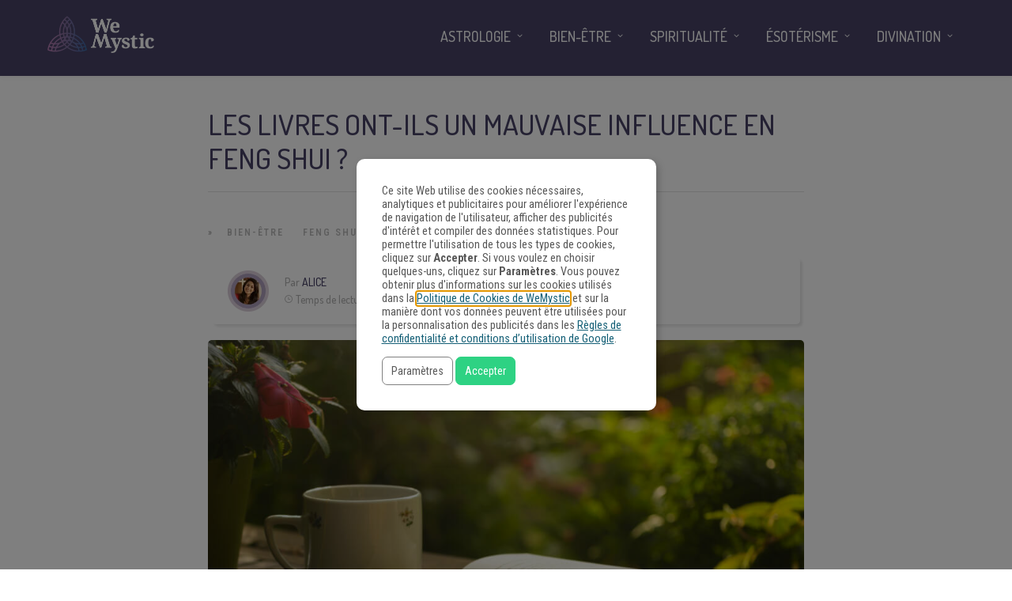

--- FILE ---
content_type: text/html
request_url: https://www.wemystic.fr/livres-mauvaise-influence-feng-shui/
body_size: 24223
content:
<!DOCTYPE html>
<html lang="fr-FR"><head><script>(function(w,i,g){w[g]=w[g]||[];if(typeof w[g].push=='function')w[g].push(i)})
(window,'GTM-M67T75','google_tags_first_party');</script><script>(function(w,d,s,l){w[l]=w[l]||[];(function(){w[l].push(arguments);})('set', 'developer_id.dYzg1YT', true);
		w[l].push({'gtm.start':new Date().getTime(),event:'gtm.js'});var f=d.getElementsByTagName(s)[0],
		j=d.createElement(s);j.async=true;j.src='/metrics/';
		f.parentNode.insertBefore(j,f);
		})(window,document,'script','dataLayer');</script><meta charset="UTF-8"><link rel="profile" href="https://gmpg.org/xfn/11"><meta property="fb:app_id" content="1535964390028556"><meta property="fb:pages" content="1708011529434686"><style>
	#overlay_background, #overlay_background_search {
	  opacity: 0;
	  visibility: hidden;
	}
   #headerLogo, #menu_wrapper, .sub-menu, .mobile_menu_wrapper { display: none; }
   #wrapper, .top_bar, #logo_wrapper, .flex-viewport {
     transition: none !important;
   }
  #wrapper {
    padding-top: 78px !important;
  }
  @media only screen and (min-width: 768px) {
    #wrapper {
      padding-top: 96px !important;
    }
  }
   .header_style_wrapper {
     position: fixed;
     top: 0;
     left: 0;
     width: 100%;
   }
   .above_top_bar {
     position: relative;
     height: 40px;
     background-color: #7f6c9d;
   }
   .above_top_bar ul {
     margin: 0;
   }
   #nav_wrapper, body.left_align .top_bar {
     background-color: #484367;
   }
   .ppb_blog_fullwidth_slider .flex-viewport { height: 0; }
	</style><meta name="p:domain_verify" content="7b85dc9ad342fb66638b00c979d0d677"><meta name="pn-domain" content="fr"><meta http-equiv="x-dns-prefetch-control" content="on"><meta rel="preconnect" href="https://www.google-analytics.com"><meta rel="preconnect" href="https://www.googletagmanager.com"><title>Les livres ont-ils un mauvaise influence en Feng Shui ? - WeMystic France</title><meta name="description" content="Vous êtes un fan de lecture ? Vous accumulez des livres dans votre chambre à coucher ? Les livres ont-ils un mauvaise influence en Feng Shui ?"><meta name="robots" content="index, follow"><meta name="googlebot" content="index, follow, max-snippet:-1, max-image-preview:large, max-video-preview:-1"><meta name="bingbot" content="index, follow, max-snippet:-1, max-image-preview:large, max-video-preview:-1"><link rel="canonical" href="https://www.wemystic.fr/livres-mauvaise-influence-feng-shui/"><meta property="og:locale" content="fr_FR"><meta property="og:type" content="article"><meta property="og:title" content="Les livres ont-ils un mauvaise influence en Feng Shui ? - WeMystic France"><meta property="og:description" content="Vous êtes un fan de lecture ? Vous accumulez des livres dans votre chambre à coucher ? Les livres ont-ils un mauvaise influence en Feng Shui ?"><meta property="og:url" content="https://www.wemystic.fr/livres-mauvaise-influence-feng-shui/"><meta property="og:site_name" content="WeMystic France"><meta property="article:publisher" content="https://www.facebook.com/wemysticfrance/"><meta property="article:published_time" content="2024-09-14T23:01:00+00:00"><meta property="article:modified_time" content="2024-09-13T13:50:45+00:00"><meta property="og:image" content="https://assets-fr.wemystic.fr/20240913144848/Depositphotos_55273043_S-1-1.jpg"><meta property="og:image:width" content="960"><meta property="og:image:height" content="640"><meta name="twitter:card" content="summary_large_image"><meta name="twitter:creator" content="@wemystic"><meta name="twitter:site" content="@wemystic"><link rel="dns-prefetch" href="//cdnjs.cloudflare.com"><link rel="dns-prefetch" href="//fonts.googleapis.com"><link rel="dns-prefetch" href="//mkt.wemystic.net"><link rel="dns-prefetch" href="//assets.wemystic.com"><link rel="alternate" type="application/rss+xml" title="WeMystic France » Flux" href="https://www.wemystic.fr/feed/"><meta name="viewport" content="width=device-width, initial-scale=1, maximum-scale=5"><meta name="format-detection" content="telephone=no"><meta property="og:type" content="article"><meta property="og:image" content="https://assets-fr.wemystic.fr/20240913144848/Depositphotos_55273043_S-1-1-960x640.jpg"><meta property="og:title" content="Les livres ont-ils un mauvaise influence en Feng Shui ?"><meta property="og:url" content="https://www.wemystic.fr/livres-mauvaise-influence-feng-shui/"><meta property="og:description" content="Vous êtes un fan de lecture ? Vous accumulez des livres dans votre chambre à coucher ? Les livres ont-ils un mauvaise influence en Feng Shui ?"><script id="wemys-ready">
			window.advanced_ads_ready=function(e,a){a=a||"complete";var d=function(e){return"interactive"===a?"loading"!==e:"complete"===e};d(document.readyState)?e():document.addEventListener("readystatechange",(function(a){d(a.target.readyState)&&e()}),{once:"interactive"===a})},window.advanced_ads_ready_queue=window.advanced_ads_ready_queue||[];		</script><link rel="stylesheet" id="grandnews-combined-css-css" href="https://www.wemystic.fr/contents/uploads/wemystic/combined-e3985dbcf7a90e21ea22ba62583476c6.css" type="text/css" media="all"><link rel="stylesheet" id="kirki_google_fonts-css" href="https://fonts.googleapis.com/css?family=Roboto+Condensed%3A600%2C500%2C500%2C600%2C400%2C600%2C600%2C300%2C300italic%2Cregular%2Citalic%2C700%2C700italic%7CDosis%3A600%2C500%2C500%2C600%2C400%2C600%2C600%2C200%2C300%2Cregular%2C500%2C600%2C700%2C800&subset&display=swap" type="text/css" media="none"><style id="kirki_google_fonts-inline-css" type="text/css">
body, input[type=text], input[type=email], input[type=url], input[type=password], textarea, input[type=tel]{font-family:"Roboto Condensed", Helvetica, Arial, sans-serif;}body{font-size:16px;}h1, h2, h3, h4, h5, h6, h7, blockquote{font-family:Dosis, Helvetica, Arial, sans-serif;}h1, h2, h3, h4, h5, h6, h7{font-weight:600;}h1{font-size:34px;}h2{font-size:30px;}h3{font-size:26px;}h4{font-size:22px;}h5{font-size:18px;}h6{font-size:16px;}.header_cart_wrapper .cart_count, .post_img .post_icon_circle, .ppb_blog_half_content_slider .slides li .slider_image .post_icon_circle, #post_info_bar #post_indicator, .post_circle_thumb .post_number, .post_category_tag a, .post_category_tag span, .newsticker_label, .sk-cube-grid .sk-cube, .ppb_blog_video .one.div_wrapper .post_icon_circle, .ppb_blog_random .one_fifth_bg .content_link, .Grand_News_Category ul li .category_count, .ppb_blog_grid_with_posts .one_third.last .post_img .now_playing{background:#155f75;}.read_next_wrapper:before, .read_next_wrapper .post_content .read_next_label, .social_share_counter_number{color:#155f75;}ul.post_filter li a.selected{border-color:#155f75;}body, #gallery_lightbox h2, .slider_wrapper .gallery_image_caption h2, .post_info a{color:#444444;}::selection{background-color:#444444;}a{color:#155f75;}a:hover, a:active{color:#00aeef;}h1, h2, h3, h4, h5, pre, code, tt, blockquote, .post_header h5 a, .post_header h2 a, .post_header h3 a, .post_header.grid h6 a, .post_header.fullwidth h4 a, .post_header h5 a, .newsticker li a, blockquote, .site_loading_logo_item i, .subscribe_tagline, .post_info_author a, #post_info_bar #post_info_share, #post_info_bar #post_info_comment, .readmore, .post_info_comment a, .post_info_comment, .post_info_view, .woocommerce .woocommerce-ordering select, .woocommerce #page_content_wrapper a.button, .woocommerce.columns-4 ul.products li.product a.add_to_cart_button, .woocommerce.columns-4 ul.products li.product a.add_to_cart_button:hover, .ui-accordion .ui-accordion-header a, .tabs .ui-state-active a, body.woocommerce div.product .woocommerce-tabs ul.tabs li.active a, body.woocommerce-page div.product .woocommerce-tabs ul.tabs li.active a, body.woocommerce #content div.product .woocommerce-tabs ul.tabs li.active a, body.woocommerce-page #content div.product .woocommerce-tabs ul.tabs li.active a, .woocommerce div.product .woocommerce-tabs ul.tabs li a, .post_pagination a, .post_pagination a:hover, .post_pagination a:active, .post_related strong a, .pagination a, ul.post_filter li a, .read_next_wrapper .post_content .next_post_title h3 a, .author_social li a{color:#484367;}#social_share_wrapper, hr, #social_share_wrapper, .post.type-post, .comment .right, .widget_tag_cloud div a, .meta-tags a, .tag_cloud a, #footer, #post_more_wrapper, #page_content_wrapper .inner .sidebar_wrapper ul.sidebar_widget li.widget_nav_menu ul.menu li.current-menu-item a, .page_content_wrapper .inner .sidebar_wrapper ul.sidebar_widget li.widget_nav_menu ul.menu li.current-menu-item a, #autocomplete, #nav_wrapper, #page_content_wrapper .sidebar .content .sidebar_widget li h2.widgettitle:before, .top_bar.scroll, .read_next_wrapper, #menu_wrapper .nav ul li.catmenu > .catmenu_wrapper, #menu_wrapper div .nav li.catmenu > .catmenu_wrapper, .woocommerce ul.products li.product, .woocommerce-page ul.products li.product, .woocommerce ul.products li.product .price, .woocommerce-page ul.products li.product .price, #page_content_wrapper .inner .sidebar_content, #page_content_wrapper .inner .sidebar_content.left_sidebar, .ajax_close, .ajax_next, .ajax_prev, .portfolio_next, .portfolio_prev, .portfolio_next_prev_wrapper.video .portfolio_prev, .portfolio_next_prev_wrapper.video .portfolio_next, .separated, .blog_next_prev_wrapper, #post_more_wrapper h5, #ajax_portfolio_wrapper.hidding, #ajax_portfolio_wrapper.visible, .tabs.vertical .ui-tabs-panel, .woocommerce div.product .woocommerce-tabs ul.tabs li, .woocommerce #content div.product .woocommerce-tabs ul.tabs li, .woocommerce-page div.product .woocommerce-tabs ul.tabs li, .woocommerce-page #content div.product .woocommerce-tabs ul.tabs li, .woocommerce div.product .woocommerce-tabs .panel, .woocommerce-page div.product .woocommerce-tabs .panel, .woocommerce #content div.product .woocommerce-tabs .panel, .woocommerce-page #content div.product .woocommerce-tabs .panel, .woocommerce table.shop_table, .woocommerce-page table.shop_table, table tr td, .woocommerce .cart-collaterals .cart_totals, .woocommerce-page .cart-collaterals .cart_totals, .woocommerce .cart-collaterals .shipping_calculator, .woocommerce-page .cart-collaterals .shipping_calculator, .woocommerce .cart-collaterals .cart_totals tr td, .woocommerce .cart-collaterals .cart_totals tr th, .woocommerce-page .cart-collaterals .cart_totals tr td, .woocommerce-page .cart-collaterals .cart_totals tr th, table tr th, .woocommerce #payment, .woocommerce-page #payment, .woocommerce #payment ul.payment_methods li, .woocommerce-page #payment ul.payment_methods li, .woocommerce #payment div.form-row, .woocommerce-page #payment div.form-row, .ui-tabs li:first-child, .ui-tabs .ui-tabs-nav li, .ui-tabs.vertical .ui-tabs-nav li, .ui-tabs.vertical.right .ui-tabs-nav li.ui-state-active, .ui-tabs.vertical .ui-tabs-nav li:last-child, #page_content_wrapper .inner .sidebar_wrapper ul.sidebar_widget li.widget_nav_menu ul.menu li.current-menu-item a, .page_content_wrapper .inner .sidebar_wrapper ul.sidebar_widget li.widget_nav_menu ul.menu li.current-menu-item a, .pricing_wrapper, .pricing_wrapper li, .ui-accordion .ui-accordion-header, .ui-accordion .ui-accordion-content, #page_content_wrapper .sidebar .content .sidebar_widget li h2.widgettitle:before, h2.widgettitle:before, #autocomplete, .ppb_blog_minimal .one_third_bg, #page_content_wrapper .sidebar .content .sidebar_widget li h2.widgettitle, h2.widgettitle, h5.event_title, .tabs .ui-tabs-panel, .ui-tabs .ui-tabs-nav li, .ui-tabs li:first-child, .ui-tabs.vertical .ui-tabs-nav li:last-child, .woocommerce .woocommerce-ordering select, .woocommerce div.product .woocommerce-tabs ul.tabs li.active, .woocommerce-page div.product .woocommerce-tabs ul.tabs li.active, .woocommerce #content div.product .woocommerce-tabs ul.tabs li.active, .woocommerce-page #content div.product .woocommerce-tabs ul.tabs li.active, .woocommerce-page table.cart th, table.shop_table thead tr th, #page_caption, #nav_wrapper, .header_style_wrapper .top_bar{border-color:#e1e1e1;}input[type=text], input[type=password], input[type=email], input[type=url], textarea, input[type=tel]{background-color:#ffffff;color:#111111;border-color:#e1e1e1;}input[type=text]:focus, input[type=password]:focus, input[type=email]:focus, input[type=url]:focus, textarea:focus, input[type=tel]:focus{border-color:#000000;}input[type=submit], input[type=button], a.button, .button, .woocommerce .page_slider a.button, a.button.fullwidth, .woocommerce-page div.product form.cart .button, .woocommerce #respond input#submit.alt, .woocommerce a.button.alt, .woocommerce button.button.alt, .woocommerce input.button.alt{font-family:Dosis, Helvetica, Arial, sans-serif;}input[type=submit], input[type=button], a.button, .button, .woocommerce .footer_bar .button, .woocommerce .footer_bar .button:hover, .woocommerce-page div.product form.cart .button, .woocommerce #respond input#submit.alt, .woocommerce a.button.alt, .woocommerce button.button.alt, .woocommerce input.button.alt{background-color:#b67fb5;color:#ffffff;border-color:#b67fb5;}.frame_top, .frame_bottom, .frame_left, .frame_right{background:#222222;}#menu_wrapper .nav ul li a, #menu_wrapper div .nav li > a{font-family:Dosis, Helvetica, Arial, sans-serif;font-size:18px;letter-spacing:0px;text-transform:uppercase;}#menu_wrapper .nav ul li a, #menu_wrapper div .nav li > a, .mobile_main_nav li a, #sub_menu li a{font-weight:500;}#menu_wrapper .nav ul li a, #menu_wrapper div .nav li > a, .header_cart_wrapper a, #search_icon, #page_share{color:#ffffff;}#mobile_nav_icon{border-color:#ffffff;}#menu_wrapper .nav ul li a.hover, #menu_wrapper .nav ul li a:hover, #menu_wrapper div .nav li a.hover, #menu_wrapper div .nav li a:hover, #menu_wrapper div .nav > li.current-menu-item > a, #menu_wrapper div .nav > li.current-menu-parent > a, #menu_wrapper div .nav > li.current-menu-ancestor > a{color:#ffffff;}#menu_wrapper div .nav > li.current-menu-item > a, #menu_wrapper div .nav > li.current-menu-parent > a, #menu_wrapper div .nav > li.current-menu-ancestor > a{color:#ffffff;}.header_style_wrapper .top_bar, #nav_wrapper{border-color:#484367;}#nav_wrapper, body.left_align .top_bar{background-color:#484367;}#menu_wrapper .nav ul li ul li a, #menu_wrapper div .nav li ul li a, #menu_wrapper div .nav li.current-menu-parent ul li a{font-size:16px;font-weight:500;letter-spacing:0px;text-transform:uppercase;color:#484367;}#menu_wrapper .nav ul li ul li a:hover, #menu_wrapper div .nav li ul li a:hover, #menu_wrapper div .nav li.current-menu-parent ul li a, #menu_wrapper div .nav li.current-menu-parent ul li a:hover, #menu_wrapper .nav ul li.megamenu ul li ul li a:hover, #menu_wrapper div .nav li.megamenu ul li ul li a:hover, #menu_wrapper .nav ul li.megamenu ul li ul li a:active, #menu_wrapper div .nav li.megamenu ul li ul li a:active{color:#222222;}#menu_wrapper .nav ul li ul li a:hover, #menu_wrapper div .nav li ul li a:hover, #menu_wrapper div .nav li.current-menu-parent ul li a:hover, #menu_wrapper .nav ul li.megamenu ul li ul li a:hover, #menu_wrapper div .nav li.megamenu ul li ul li a:hover, #menu_wrapper .nav ul li.megamenu ul li ul li a:active, #menu_wrapper div .nav li.megamenu ul li ul li a:active{background:#f2f2f2;}#menu_wrapper .nav ul li ul, #menu_wrapper div .nav li ul{background:#ffffff;}#menu_wrapper .nav ul li ul, #menu_wrapper div .nav li ul, #menu_wrapper .nav ul li ul li a, #menu_wrapper div .nav li ul li a, #menu_wrapper div .nav li.current-menu-parent ul li a{border-color:#e1e1e1;}#menu_wrapper div .nav li.megamenu ul li > a, #menu_wrapper div .nav li.megamenu ul li > a:hover, #menu_wrapper div .nav li.megamenu ul li > a:active{color:#222222;}#menu_wrapper div .nav li.megamenu ul li{border-color:#eeeeee;}.above_top_bar{background:#7f6c9d;}.above_top_bar .today_time, #top_menu li a, .above_top_bar .social_wrapper ul li a, .above_top_bar .social_wrapper ul li a:hover, .above_top_bar .social_wrapper ul li a:active{color:#ffffff;}.mobile_menu_wrapper{background-color:#ffffff;}.mobile_main_nav li a, #sub_menu li a{font-family:"Roboto Condensed", Helvetica, Arial, sans-serif;font-size:18px;text-transform:none;letter-spacing:0px;}.mobile_main_nav li a, #sub_menu li a, .mobile_menu_wrapper .sidebar_wrapper a, .mobile_menu_wrapper .sidebar_wrapper, #close_mobile_menu i, .mobile_menu_wrapper .sidebar_wrapper h2.widgettitle{color:#444444;}#close_mobile_menu_button{background-color:#444444;}#page_caption, #page_caption h1 span{background-color:#f2f2f2;}#page_caption{padding-top:22px;padding-bottom:23px;}#page_caption h1{font-size:30px;}#page_caption h1, .post_caption h1{font-weight:600;text-transform:uppercase;letter-spacing:0px;color:#484367;}#page_caption .page_title_wrapper, .page_title_wrapper{text-align:left;}#page_caption.hasbg{height:60vh;}.page_tagline{color:#999999;font-size:11px;font-weight:400;letter-spacing:1px;text-transform:none;}#page_content_wrapper .sidebar .content .sidebar_widget li h2.widgettitle, h2.widgettitle, h5.widgettitle, .single_subtitle{font-family:Dosis, Helvetica, Arial, sans-serif;font-size:18px;font-weight:600;letter-spacing:0px;text-transform:uppercase;}#page_content_wrapper .inner .sidebar_wrapper .sidebar .content, .page_content_wrapper .inner .sidebar_wrapper .sidebar .content{color:#444444;}#page_content_wrapper .inner .sidebar_wrapper a, .page_content_wrapper .inner .sidebar_wrapper a{color:#111111;}#page_content_wrapper .inner .sidebar_wrapper a:hover, #page_content_wrapper .inner .sidebar_wrapper a:active, .page_content_wrapper .inner .sidebar_wrapper a:hover, .page_content_wrapper .inner .sidebar_wrapper a:active{color:#444444;}#page_content_wrapper .sidebar .content .sidebar_widget li h2.widgettitle, h2.widgettitle, h5.widgettitle{color:#484367;}#footer_mailchimp_subscription{background-color:#f2f2f2;}.footer_bar{background-color:#fff;}#footer, #copyright{color:#454545;}#copyright a, #copyright a:active, #footer a, #footer a:active, #footer .sidebar_widget li h2.widgettitle{color:#454545;}#copyright a:hover, #footer a:hover, .social_wrapper ul li a:hover{color:#23a0c6;}.footer_bar_wrapper, .footer_bar{border-color:#e6e6e6;}#footer .widget_tag_cloud div a{background:#e6e6e6;}.footer_bar_wrapper .social_wrapper ul li a{color:#454545;}#page_content_wrapper .inner .sidebar_content.full_width.blog_f, body.single-post #page_content_wrapper .inner .sidebar_content.full_width{width:100%;}.post_header:not(.single) h5, body.single-post .post_header_title h1, #post_featured_slider li .slider_image .slide_post h2, #autocomplete li strong, .post_related strong, #footer ul.sidebar_widget .posts.blog li a, #post_info_bar .post_info .post_info_title, .post_header h2, .newsticker li a, .ppb_blog_fullwidth_slider ul.slides li .slider_image .slider_post_title h2, #menu_wrapper div .nav li.catmenu2 > .catmenu_wrapper .one_third h6, .catmenu_wrapper .one_fifth h6, #autocomplete a h6, #page_content_wrapper .posts.blog li a, .page_content_wrapper .posts.blog li a, #menu_wrapper div .nav li.catmenu2 > .catmenu_wrapper a.post_title{font-family:Dosis, Helvetica, Arial, sans-serif;text-transform:uppercase;font-weight:600;letter-spacing:0px;}
</style><link rel="shortlink" href="https://www.wemystic.fr/"><script type="application/ld+json">{"@context":"https:\/\/schema.org\/","@type":"BlogPosting","mainEntityOfPage":{"@type":"WebPage","@id":"https:\/\/www.wemystic.fr\/livres-mauvaise-influence-feng-shui\/"},"url":"https:\/\/www.wemystic.fr\/livres-mauvaise-influence-feng-shui\/","headline":"Les livres ont-ils un mauvaise influence en Feng Shui ?","datePublished":"2024-09-15T00:01:00+01:00","dateModified":"2024-09-13T14:50:45+01:00","publisher":{"@type":"Organization","@id":"https:\/\/www.wemystic.fr\/#organization","name":"WeMystic France","logo":{"@type":"ImageObject","url":"https:\/\/assets-fr.wemystic.fr\/20200807115800\/wemystic-france.png","width":600,"height":60}},"image":{"@type":"ImageObject","url":"https:\/\/assets-fr.wemystic.fr\/20240913144848\/Depositphotos_55273043_S-1-1.jpg","width":960,"height":640},"articleSection":"Bien-être","description":"Vous êtes un fan de lecture ? Vous accumulez des livres dans votre chambre à coucher ? Découvrez, selon le Feng Shui, si les livres ont-ils un mauvaise influence.","author":{"@type":"Person","name":"Alice","url":"https:\/\/www.wemystic.fr\/author\/alice\/","description":"Rédactrice, elle vit connectée à internet et aime le monde mystique. Dans sa vie, elle a appris un peu de tout et en veut toujours plus, parce que la vie ne peut pas s'arrêter. Si vous souhaitez nous contacter, cliquez ici !","image":{"@type":"ImageObject","url":"https:\/\/assets-fr.wemystic.fr\/20230823181730\/alice-1.png","height":96,"width":96}}}</script><meta name="pushnews-category" content="Bien-être"><meta name="smk-category" content="Feng Shui"><meta name="smk-subcategory" content="Bien-être"><script type="text/javascript">
		var advadsCfpQueue = [];
		var advadsCfpAd = function( adID ){
			if ( 'undefined' == typeof advadsProCfp ) { advadsCfpQueue.push( adID ) } else { advadsProCfp.addElement( adID ) }
		};
		</script><meta name="google-site-verification" content="K8ohbH3ntNjeDdZtH7yxU_v0RHk5VrZeeZdx6GTOrrE"><meta name="google-site-verification" content="VueahtaLW9DACQnOj72wS8q-WbEkHb4euvppyQcK6Ck"><meta name="google-site-verification" content="BANfY7NAey5RRCwc_ikXcUq6ZbkkhYPFkLMg8rO_sn0"><script type="application/ld+json">{
    "@context": "http://schema.org",
    "@type": "BreadcrumbList",
    "itemListElement": [
        {
            "@type": "ListItem",
            "position": 1,
            "item": {
                "@id": "https://www.wemystic.fr",
                "name": "Home"
            }
        },
        {
            "@type": "ListItem",
            "position": 2,
            "item": {
                "@id": "https://www.wemystic.fr/livres-mauvaise-influence-feng-shui/",
                "name": "Les livres ont-ils un mauvaise influence en Feng Shui ?",
                "image": "https://assets-fr.wemystic.fr/20240913144848/Depositphotos_55273043_S-1-1.jpg"
            }
        }
    ]
}</script><link rel="icon" href="https://assets-fr.wemystic.fr/20200116192843/logoWM_500x500-100x100.png" sizes="32x32"><link rel="icon" href="https://assets-fr.wemystic.fr/20200116192843/logoWM_500x500-300x300.png" sizes="192x192"><link rel="apple-touch-icon-precomposed" href="https://assets-fr.wemystic.fr/20200116192843/logoWM_500x500-300x300.png"><meta name="msapplication-TileImage" content="https://assets-fr.wemystic.fr/20200116192843/logoWM_500x500-300x300.png"></head><body class="post-template-default single single-post postid-8154 single-format-standard left_align aa-prefix-wemys-">
<div id="fb-root"></div>


		<input type="hidden" id="pp_enable_right_click" name="pp_enable_right_click" value=""><input type="hidden" id="pp_enable_dragging" name="pp_enable_dragging" value=""><input type="hidden" id="pp_image_path" name="pp_image_path" value="https://www.wemystic.fr/contents/ui/theme/images/"><input type="hidden" id="pp_homepage_url" name="pp_homepage_url" value="https://www.wemystic.fr/"><input type="hidden" id="pp_ajax_search" name="pp_ajax_search" value=""><input type="hidden" id="pp_fixed_menu" name="pp_fixed_menu" value="1"><input type="hidden" id="tg_sidebar_sticky" name="tg_sidebar_sticky" value=""><input type="hidden" id="pp_topbar" name="pp_topbar" value=""><input type="hidden" id="pp_page_title_img_blur" name="pp_page_title_img_blur" value=""><input type="hidden" id="tg_blog_slider_layout" name="tg_blog_slider_layout" value=""><input type="hidden" id="pp_back" name="pp_back" value="Retour"><input type="hidden" id="tg_lightbox_skin" name="tg_lightbox_skin" value="metro-white"><input type="hidden" id="tg_lightbox_thumbnails" name="tg_lightbox_thumbnails" value="horizontal"><input type="hidden" id="tg_lightbox_opacity" name="tg_lightbox_opacity" value="0.95"><input type="hidden" id="tg_enable_lazy" name="tg_enable_lazy" value="1"><input type="hidden" id="pp_footer_style" name="pp_footer_style" value="3"><div id="headerLogo">Les livres ont-ils un mauvaise influence en Feng Shui ? - WeMystic France</div>

	
	<div id="wrapper">



<div id="page_content_wrapper" class=""><div class="inner">

  
  <div class="inner_wrapper">

    <div class="sidebar_content full_width blog_f">

						

<div id="post-8154" class="post-8154 post type-post status-publish format-standard has-post-thumbnail hentry category-bien-etre category-fengshui">

	<div class="post_wrapper">
	    
	    <div class="post_content_wrapper">
      
	    	<div class="post_header">
          <div class="post_header_title">
            <h1>Les livres ont-ils un mauvaise influence en Feng Shui ?</h1>
        </div>
			</div>

			<hr class="post_divider"><div class="post_info_cat labels">
				<div class="breadcrumb"><a href="https://www.wemystic.fr/">Accueil</a>  » <a href="https://www.wemystic.fr/bien-etre/">Bien-être</a> <a href="https://www.wemystic.fr/fengshui/">Feng Shui</a> </div>			</div>

			
			<div id="about_the_author_2" class="container-author">
  <div class="container-author-left">
    <div class="container-image-author">
      <div class="container-image-author-left">
        <a href="https://www.wemystic.fr/author/alice/"><img src="[data-uri]" data-src="https://assets-fr.wemystic.fr/20230823181730/alice-1-100x100.png" width="80" height="80" alt="Alice" class="avatar avatar-80 wp-user-avatar wp-user-avatar-80 alignnone photo"></a>
      </div>
      <div class="container-image-author-right">
        Par <span><a class="name-author" href="https://www.wemystic.fr/author/alice/">Alice</a></span><br><img src="https://mkt.wemystic.net/design/widgets/wmbr/autor/tempo-autor.png" alt="Time">Temps de lecture: <span id="readingTime">0 min</span>
      </div>
    </div>
  </div>
  <div hidden class="container-author-right">
    <div class="social_wrapper shortcode light large">
      <ul class="social-icons-author"><li class="whatsapp"><a title="Share on Whatsapp" rel="nofollow noopener" target="_blank" href="https://api.whatsapp.com/send?text=Les+livres+ont-ils+un+mauvaise+influence+en+Feng+Shui+%3F+-+https%3A%2F%2Fwww.wemystic.fr%2Flivres-mauvaise-influence-feng-shui%2F"><i class="fa fa-whatsapp"></i><span class="hidden">Share on Whatsapp</span></a></li>
  <li class="telegram"><a title="Share on Telegram" rel="nofollow noopener" target="_blank" href="https://t.me/share/url?url=https%3A%2F%2Fwww.wemystic.fr%2Flivres-mauvaise-influence-feng-shui%2F&text=Les+livres+ont-ils+un+mauvaise+influence+en+Feng+Shui+%3F%20-%20"><i class="fa fa-telegram"></i><span class="hidden">Share on Telegram</span></a></li>
  <li class="facebook"><a title="Share on Facebook" rel="nofollow noopener" target="_blank" href="https://www.facebook.com/sharer/sharer.php?u=https%3A%2F%2Fwww.wemystic.fr%2Flivres-mauvaise-influence-feng-shui%2F"><i class="fa fa-facebook"></i><span class="hidden">Share on Facebook</span></a></li>
  <li class="twitter"><a title="Share on Twitter" rel="nofollow noopener" target="_blank" href="https://twitter.com/intent/tweet?text=Les+livres+ont-ils+un+mauvaise+influence+en+Feng+Shui+%3F&url=https%3A%2F%2Fwww.wemystic.fr%2Flivres-mauvaise-influence-feng-shui%2F"><i class="fa fa-twitter"></i><span class="hidden">Share on Twitter</span></a></li>
  <li class="pinterest"><a title="Share on Pinterest" rel="nofollow noopener" target="_blank" href="https://pinterest.com/pin/create/button/?description=Les+livres+ont-ils+un+mauvaise+influence+en+Feng+Shui+%3F&url=https%3A%2F%2Fwww.wemystic.fr%2Flivres-mauvaise-influence-feng-shui%2F&media=https%3A%2F%2Fassets-fr.wemystic.fr%2F20240913144848%2FDepositphotos_55273043_S-1-1.jpg"><i class="fa fa-pinterest"></i><span class="hidden">Share on Pinterest</span></a></li>
  <li class="linkedin"><a title="Share on Linkedin" rel="nofollow noopener" target="_blank" href="https://www.linkedin.com/shareArticle?mini=true&url=https%3A%2F%2Fwww.wemystic.fr%2Flivres-mauvaise-influence-feng-shui%2F&title=Les+livres+ont-ils+un+mauvaise+influence+en+Feng+Shui+%3F&summary=&source=LinkedIn"><i class="fa fa-linkedin"></i><span class="hidden">Share on Linkedin</span></a></li>
</ul></div>
  </div>
</div>
<script data-cmp-ab="1">
function r(f){/in/.test(document.readyState)?setTimeout('r('+f+')',9):f()}
r(function(){
  const wordsPerMinute = 200; // Average case.
  let result;
  let $contentHolder = document.querySelector('.post_header.single');
  let textLength = $contentHolder.innerText.split(" ").length; // Split by words
  if(textLength > 0){
    let value = Math.ceil(textLength / wordsPerMinute);
    result = `${value} min`;
  }
  document.getElementById("readingTime").innerText = result;
});
</script><div class="post_img static">
        <img src="[data-uri]" data-src="https://assets-fr.wemystic.fr/20240913144848/Depositphotos_55273043_S-1-1-960x640.jpg" alt="" class="" style="width:960px;height:640px;"></div>
			
      <div class="post_share_center">
      			</div>
			<div class="post_header single">
				
				<p>Le mauvais <strong>Feng Shui</strong> est celui qui génère une énergie pauvre et crée des vibrations, des sentiments et des <a href="/comment-controler-emotions/">émotions négatives</a>. Il peut être créé par une variété de facteurs visibles et invisibles – d’une pièce encombrée à un plan d’étage mal conçu. Vivre dans un espace avec la mauvaise énergie du Feng Shui provoquera inévitablement une sensation de colère, de malheur ou même de <a href="/curcuma-remede-contre-depression/">dépression</a>. Les gens se posent souvent de nombreuses questions sur les objets qu’ils devraient avoir dans différentes pièces de la <a title="La signification du soleil dans la maison en Feng Shui" href="/soleil-dans-maison-feng-shui/">maison</a>. Une question récurrente concerne les livres dans la chambre. Les <strong>livres ont-ils un mauvaise influence en Feng Shui</strong> ? Comme l’habitude de lire avant de se coucher est fréquente, certaines personnes ont des livres dans leur chambre. Supposons que vous avez beaucoup de livres dans votre chambre, une sorte de petite bibliothèque empilée sur une étagère. Peut-il générer de <a title="Comment on stimule l'énergie avec le Feng Shui" href="/stimule-energie-feng-shui/">mauvaises énergies</a>? Nous allons répondre à cette question dans les lignes qui suivent.</p>
<style>
.wrapperAutor {display: flex;border: 1px solid #e0e0e0;padding: 20px;border-radius: 5px;margin: 5px 0;}
.wrapperAutorOne {flex: 0 0 25%;margin-right: 30px;}
.wrapperAutorTwo {flex: 0 0 30%;margin-top: auto;margin-bottom: auto;}
.wrapperAutorThree {flex: 0 0 25%;margin-top: auto;margin-bottom: auto;}
.wrapperAutorThree p {font-size: 16px;font-family: 'Roboto','Helvetica Neue',Arial,Verdana,sans-serif;color:#B67FB5;}
.wrapperAutorThree img {width: 20px;margin-right: 10px;vertical-align: middle;}
.wrapperAutorFour {flex: 0 0 25%;margin-top: auto;margin-bottom: auto;background-color: #b67fb5;padding: 5px;text-align: center;border-radius: 5px;}
.ratioAutorBefore {position: relative;max-width: 65px !important;max-height: 65px !important;}
.ratioAutorBefore:before {content: "";display: block;width: 100%;padding-top: 100%;background: 0 0;}
.ratioAutorContent {position: absolute;top: 0;left: 0;width: 100% !important;height: 100% !important;}
.wrapperAutorTwo h5 {margin: 0;color: #484367;font-family: Dosis, Helvetica, Arial, sans-serif;font-weight: 500;text-transform: uppercase;font-size: 20px;line-height:1.4em;}
.wrapperAutorTwo span {color:#999999;font-size: 14px;font-family: 'Roboto','Helvetica Neue',Arial,Verdana,sans-serif;text-transform: initial;font-weight: 400;}
.wrapperAutorFour a {text-decoration: none;border-radius: 5px;font-family: Dosis, Helvetica, Arial, sans-serif;text-transform: uppercase;font-size: 14px;font-weight: 500;color: #fff !important;display: block;}
img.autorOnline {position: absolute;margin-top: -15px;right: 5px;width: 15px;}

@media all and (min-width:0px) and (max-width:991px) {
.wrapperAutor {display: block;}
.ratioAutorBefore {margin: 0 auto;display: block;}
.wrapperAutorTwo {text-align: center;margin: 10px;}
.wrapperAutorThree {text-align: center;}
.wrapperAutorFour a {display: block;text-align: center;}
.wrapperAutorThree img {vertical-align: middle;}
.wrapperAutorThree p {text-align:center;}
.wrapperAutorFour {margin: 15px 0 0;padding: 7px;}
}
</style>
<div class="wrapperAutor">
	<div class="wrapperAutorOne ratioAutorBefore">
		<a href="https://ad.track1v.com/aff_c?offer_id=5274&aff_id=1204&url_id=20573&source=WM_DSK_CTAMIX&aff_sub=789_O" target="_blank" rel="noopener noreferrer">
			<img class="ratioAutorContent" src="https://mkt.wemystic.net/design/widgets/videntes/videntes-advancedads-bola-miranda.png" />
			<img class="autorOnline" src="https://mkt.wemystic.net/design/widgets/autor/online-1.png" />
		</a>
	</div>
	<div class="wrapperAutorTwo">
		<a href="https://ad.track1v.com/aff_c?offer_id=5274&aff_id=1204&url_id=20573&source=WM_DSK_CTAMIX&aff_sub=789_O" target="_blank" rel="noopener noreferrer">
			<h5>Voyance personnalisée<br>
				<span>Vous êtes au début d'une vie où les rêves deviennent réalité!</span>
			</h5>
		</a>
	</div>
	<div class="wrapperAutorThree">
		<p>
			<img src="https://mkt.wemystic.net/design/widgets/autor/smile.png" />91.9% (816)</p>
	</div>
	<div class="wrapperAutorFour">
		<a href="https://ad.track1v.com/aff_c?offer_id=5274&aff_id=1204&url_id=20573&source=WM_DSK_CTAMIX&aff_sub=789_O" target="_blank" rel="noopener noreferrer">Demandez votre Voyance</a>

	</div>
	<img src="https://ad.track1v.com/aff_i?offer_id=5274&aff_id=1204&url_id=20573&source=WM_DSK_CTAMIX&aff_sub=789_O" alt="Cliquez ici" height="1" width="1" style="display:none;">
</div>
<div class="has-no-ads" data-error="isNotDesktop" data-country="us" data-device="desktop" data-group="fr--fr--mob-before-second-h2"></div><h2>L’influence des objets sur l’énergie de notre environnement</h2>
<p>Lorsque vous essayez de définir si un élément est bon ou mauvais pour un espace particulier, qu’il s’agisse de votre <a title="10 astuces du Feng Shui pour décorer votre chambre" href="/10-astuces-feng-shui-decorer-chambre/">chambre</a> à coucher ou de votre bureau, utilisez d’abord cet espace. Cela peut sembler idiot, mais si vous le regardez vraiment, vous serez peut-être surpris du nombre d’utilisations différentes destinées au même espace. En parlant de la <a title="Comment décorer une chambre d'enfant selon le Feng Shui ?" href="/chambre-enfant-feng-shui/">chambre</a> à coucher, il est indiscutable qu’un bon Feng Shui de cet espace considère le sommeil, l’activité sexuelle et la <a href="/seance-de-relaxation-grace-aux-massages-chakras/">relaxation</a> comme les principales énergies à cultiver et à y nourrir.</p>
<p>Cette pièce n’est pas destinée au travail de <a title="Le bureau Feng Shui" href="/feng-shui-bureau/">bureau</a>, au rangement de matériel d’entraînement physique, à un grand téléviseur, etc. Tout cela est très clair et facile à comprendre. Cependant, comment déterminer la qualité de puissance Feng Shui présente dans votre <a title="Quelles sont les vertus d’une chambre Feng Shui et ses applications thérapeutiques" href="/vertus-chambre-feng-shui/">chambre</a>?</p><div class="has-no-ads" data-error="isNotDesktop" data-country="us" data-device="desktop" data-group="fr--fr--banner"></div>
<div class="wmLinkBox" id="wmLinkBox_3621">
  
  <div class="wmLinkBox_pre">À lire aussi</div>
  <div class="wmLinkBox_link">
    <a href="/feng-shui-porte/">Le Feng Shui Alerte : Ne Laissez Rien Accroché Derrière Votre Porte !</a>
  </div>
</div>
<style>
.wmLinkBox { margin: 15px 0; background: #f2f2f2; padding: 10px; overflow: auto; }
.wmLinkBox_thumbnail, .wmLinkBox_thumbnail img { width: 80px; height: 80px; }
.wmLinkBox_thumbnail { float: left; margin-right: 10px;}
.wmLinkBox_thumbnail a { display: block; }
.wmLinkBox_pre { font-weight: bold; color: #666; font-size: 12px; }
.wmLinkBox_link { font-weight: bold; font-size: 16px; }
.wmLinkBox_link a { color: #000; }
</style><p>Aimez-vous tous les livres de votre petite bibliothèque? Ces livres sur <a href="/rituel-miel-amour/">l’amour</a>, la relaxation, la guérison, la sexualité sont-ils les bonnes énergies pour la pièce? Ou est-ce une bibliothèque générale avec une collection de plusieurs livres – de comment sortir de la dette aux régimes amaigrissants?</p>
<p>Il est important de noter les messages d’énergie que vous recevez des livres de votre chambre. Si les titres que vous regardez avant de vous coucher et quand vous vous réveillez le matin, vous envoient de <a title="3 petites astuces du Feng Shui contre les mauvaises vibrations" href="/feng-shui-contre-mauvaises-vibrations/">bonnes vibrations</a>.</p>
<h2>Les livres ont-ils un mauvaise influence en Feng Shui ?</h2>
<p>Les livres dans la chambre à coucher ne sont pas mauvais pour le Feng Shui, tant que ceux-ci n’envahissent pas trop l’espace. N’oubliez pas que l’objectif d’une bonne pièce est de <a title="Bien choisir son éclairage dans le Feng Shui pour mieux dormir" href="/eclairage-feng-shui-mieux-dormir/">dormir</a> et de faire l’amour. Une accumulation de livres peut entraver la circulation des énergies positives dans votre chambre à coucher.</p>
<div class="wmLinkBox" id="wmLinkBox_4720">
  
  <div class="wmLinkBox_pre">À lire aussi</div>
  <div class="wmLinkBox_link">
    <a href="/mieux-dormir-feng-shui/">Conseils pour mieux dormir avec Feng Shui</a>
  </div>
</div>
<style>
.wmLinkBox { margin: 15px 0; background: #f2f2f2; padding: 10px; overflow: auto; }
.wmLinkBox_thumbnail, .wmLinkBox_thumbnail img { width: 80px; height: 80px; }
.wmLinkBox_thumbnail { float: left; margin-right: 10px;}
.wmLinkBox_thumbnail a { display: block; }
.wmLinkBox_pre { font-weight: bold; color: #666; font-size: 12px; }
.wmLinkBox_link { font-weight: bold; font-size: 16px; }
.wmLinkBox_link a { color: #000; }
</style><p>Les livres peuvent aussi transmettre une énergie aiguë – Sha Chi – qui vous pointe lorsque vous dormez. Cette énergie peut être créée par des livres à couverture rigide, disposés de manière à vous envoyer de soi-disant flèches empoisonnées. Pour un bon Feng Shui, il est généralement recommandé de disposer d’une bibliothèque de livres sur des étagères fermées.</p>
<p>Les livres ont-ils un mauvaise influence en Feng Shui ? Comme dans tous les autres objets que vous apportez dans votre pièce, il y a un potentiel de bonne ou de mauvaise énergie. C’est à vous de décider et de créer la qualité d’énergie que vous souhaitez.</p>
<hr><p><b>À lire aussi :</b></p>
<div>
<ul><li><a title="Protéger votre santé grâce à l'art du Feng Shui !" href="/proteger-votre-sante-feng-shui/">Protéger votre santé grâce à l’art du Feng Shui !</a></li>
<li><a title="Les erreurs les plus courantes en matière de Feng Shui." href="/erreurs-plus-courantes-matiere-feng-shui/">Les erreurs les plus courantes en matière de Feng Shui.</a></li>
<li><a title="Le Feng Shui dans les appartements loués : nos conseils avant d'emménager !" href="/feng-shui-appartements-loues/">Le Feng Shui dans les appartements loués : nos conseils avant d’emménager !</a></li>
</ul></div>
<style>	
		.wrapperTitleBtn {border: 1px solid #e0e0e0;border-radius: 5px;padding:0 20px 20px}	
		.titleAd { text-align: center; }	
		.titleAd a {color: #484367 !important;font-family: Dosis, Helvetica, Arial, sans-serif;text-transform: uppercase;font-weight: 500;text-decoration: none; font-size: 22px;}	
		a.AdBtnLink {text-decoration: none;}	
		.AdBtnLink {background-color: #B67FB5;display: block;text-align: center;color: #fff;border-radius: 5px;box-shadow: 2px 2px 2px #0003;font-family: Dosis, Helvetica, Arial, sans-serif;text-transform: uppercase;padding: 10px;font-size: 14px; margin-top: 15px;}	
</style>

	<div class="wrapperTitleBtn">
	<h2 class="titleAd"><a href="https://ad.track1v.com/aff_c?offer_id=5186&aff_id=1204&source=WM_DSK_CTA&aff_sub=789_O" target="_blank" rel="noopener noreferrer">Le message de votre Ange Gardien</a></h2>

	<a style="color:#FFF !important" class="AdBtnLink" href="https://ad.track1v.com/aff_c?offer_id=5186&aff_id=1204&source=WM_DSK_CTA&aff_sub=789_O" target="_blank" rel="noopener noreferrer">Découvrez ici</a>
	</div>
	<img src="https://ad.track1v.com/aff_i?offer_id=5186&aff_id=1204&source=WM_DSK_CTA&aff_sub=789_O" alt="Cliquez ici" height="1" width="1" style="display:none;"><div class="has-no-ads" data-error="isNotDesktop" data-country="us" data-device="desktop" data-group="fr--fr--mob-end-content"></div>				<hr><div class="clear"></div>
      </div>

                        <div class="post_share_center">
                        			</div>

			
			
			<div id="fbComments" class="fb-comments" data-href="https://www.wemystic.fr/livres-mauvaise-influence-feng-shui/" data-width="100%" data-numposts="5" style="height: 1px;"></div>

						<br class="clear"><br></div>
	    
	</div>

</div>





    	</div>
    
    </div>
    
   
</div>

</div>



<div class="header_style_wrapper">



<div class="top_bar">
    
    <div class="standard_wrapper">
    
	    
	    <div id="logo_wrapper">
	    
	    	    <div id="logo_normal" class="logo_container">
	        <div class="logo_align">
		        <a id="custom_logo" class="logo_wrapper default" href="https://www.wemystic.fr/">
		        						<picture><img src="https://assets.wemystic.com/wmcom/2018/04/header-logo-white-png.png" alt="WeMystic France" width="105" height="37" border="0"></picture></a>
	        </div>
	    </div>
	    	    
	    
	    
	    <div id="menu_wrapper">
	    
	    
		<div id="logo_right_button">
		    
		    
		    		    
					
		    
		    <a href="javascript:;" id="mobile_nav_icon" title="Menu"></a>
		    
		    
		</div>
		
	    
			      <div id="nav_wrapper">
	      	<div class="nav_wrapper_inner">
	      		<div id="menu_border_wrapper">
	      			<div class="menu-main-menu-container"><ul id="main_menu" class="nav"><li id="menu-item-24581" class="menu-item menu-item-type-taxonomy menu-item-object-category menu-item-has-children arrow menu-item-24581"><a href="https://www.wemystic.fr/astrologie/" data-cat="3">Astrologie</a>
<ul class="sub-menu"><li id="menu-item-60011" class="menu-item menu-item-type-taxonomy menu-item-object-category menu-item-60011"><a href="https://www.wemystic.fr/astrologie/" data-cat="3">Astrologie</a></li>
	<li id="menu-item-52955" class="menu-item menu-item-type-post_type menu-item-object-post menu-item-52955"><a href="https://www.wemystic.fr/horoscope-du-jour/">Horoscope du Jour 🔮</a></li>
	<li id="menu-item-24973" class="menu-item menu-item-type-post_type menu-item-object-post menu-item-24973"><a href="https://www.wemystic.fr/horoscope-de-la-semaine/">Horoscope de la Semaine</a></li>
	<li id="menu-item-34277" class="menu-item menu-item-type-custom menu-item-object-custom menu-item-34277"><a href="/horoscope-du-mois/">Horoscope du Mois</a></li>
	<li id="menu-item-24599" class="menu-item menu-item-type-taxonomy menu-item-object-category menu-item-24599"><a href="https://www.wemystic.fr/signes-astrologiques/" data-cat="23">Signes Astrologiques</a></li>
	<li id="menu-item-24600" class="menu-item menu-item-type-taxonomy menu-item-object-category menu-item-24600"><a href="https://www.wemystic.fr/theme-astral/" data-cat="14">Thème astral</a></li>
	<li id="menu-item-24596" class="menu-item menu-item-type-taxonomy menu-item-object-category menu-item-24596"><a href="https://www.wemystic.fr/horoscope-chinois/" data-cat="8">Horoscope Chinois</a></li>
	<li id="menu-item-24598" class="menu-item menu-item-type-taxonomy menu-item-object-category menu-item-24598"><a href="https://www.wemystic.fr/lunes/" data-cat="21">Lunes</a></li>
	<li id="menu-item-59420" class="menu-item menu-item-type-post_type menu-item-object-post menu-item-59420"><a href="https://www.wemystic.fr/calendrier-astrologique-2025/">Calendrier astrologique</a></li>
</ul></li>
<li id="menu-item-24578" class="menu-item menu-item-type-taxonomy menu-item-object-category current-post-ancestor current-menu-parent current-post-parent menu-item-has-children arrow menu-item-24578"><a href="https://www.wemystic.fr/bien-etre/" data-cat="4">Bien-être</a>
<ul class="sub-menu"><li id="menu-item-27253" class="menu-item menu-item-type-taxonomy menu-item-object-category current-post-ancestor current-menu-parent current-post-parent menu-item-27253"><a href="https://www.wemystic.fr/bien-etre/" data-cat="4">Bien-être</a></li>
	<li id="menu-item-24605" class="menu-item menu-item-type-taxonomy menu-item-object-category menu-item-24605"><a href="https://www.wemystic.fr/connaissance-de-soi/" data-cat="22">Connaissance de Soi</a></li>
	<li id="menu-item-24580" class="menu-item menu-item-type-taxonomy menu-item-object-category menu-item-24580"><a href="https://www.wemystic.fr/pierres-cristaux-lithotherapie/" data-cat="24">Lithothérapie</a></li>
	<li id="menu-item-24604" class="menu-item menu-item-type-taxonomy menu-item-object-category menu-item-24604"><a href="https://www.wemystic.fr/reiki/" data-cat="9">Chakras et Reiki</a></li>
	<li id="menu-item-24601" class="menu-item menu-item-type-taxonomy menu-item-object-category current-post-ancestor current-menu-parent current-post-parent menu-item-24601"><a href="https://www.wemystic.fr/fengshui/" data-cat="15">Feng Shui</a></li>
	<li id="menu-item-24606" class="menu-item menu-item-type-taxonomy menu-item-object-category menu-item-24606"><a href="https://www.wemystic.fr/yoga/" data-cat="12">Méditation et Yoga</a></li>
	<li id="menu-item-24579" class="menu-item menu-item-type-taxonomy menu-item-object-category menu-item-24579"><a href="https://www.wemystic.fr/therapies-alternatives/" data-cat="26">Thérapies Alternatives</a></li>
</ul></li>
<li id="menu-item-24584" class="menu-item menu-item-type-taxonomy menu-item-object-category menu-item-has-children arrow menu-item-24584"><a href="https://www.wemystic.fr/spiritualite/" data-cat="6">Spiritualité</a>
<ul class="sub-menu"><li id="menu-item-27254" class="menu-item menu-item-type-taxonomy menu-item-object-category menu-item-27254"><a href="https://www.wemystic.fr/spiritualite/" data-cat="6">Spiritualité</a></li>
	<li id="menu-item-60031" class="menu-item menu-item-type-taxonomy menu-item-object-category menu-item-60031"><a href="https://www.wemystic.fr/prieres/" data-cat="235">Prières</a></li>
	<li id="menu-item-24607" class="menu-item menu-item-type-taxonomy menu-item-object-category menu-item-24607"><a href="https://www.wemystic.fr/anges-gardiens/" data-cat="11">Anges Gardiens</a></li>
	<li id="menu-item-24609" class="menu-item menu-item-type-taxonomy menu-item-object-category menu-item-24609"><a href="https://www.wemystic.fr/spiritisme/" data-cat="18">Spiritisme</a></li>
	<li id="menu-item-60042" class="menu-item menu-item-type-taxonomy menu-item-object-category menu-item-60042"><a href="https://www.wemystic.fr/religions/" data-cat="236">Autres Religions</a></li>
</ul></li>
<li id="menu-item-24586" class="menu-item menu-item-type-taxonomy menu-item-object-category menu-item-has-children arrow menu-item-24586"><a href="https://www.wemystic.fr/esoterisme/" data-cat="2">Ésotérisme</a>
<ul class="sub-menu"><li id="menu-item-27251" class="menu-item menu-item-type-taxonomy menu-item-object-category menu-item-27251"><a href="https://www.wemystic.fr/esoterisme/" data-cat="2">Ésotérisme</a></li>
	<li id="menu-item-30507" class="menu-item menu-item-type-taxonomy menu-item-object-category menu-item-30507"><a href="https://www.wemystic.fr/signification-reves/" data-cat="53">Signification des rêves</a></li>
	<li id="menu-item-60071" class="menu-item menu-item-type-taxonomy menu-item-object-category menu-item-60071"><a href="https://www.wemystic.fr/karma/" data-cat="59">Karma et Réincarnation</a></li>
	<li id="menu-item-24593" class="menu-item menu-item-type-taxonomy menu-item-object-category menu-item-24593"><a href="https://www.wemystic.fr/nettoyage-spirituel/" data-cat="10">Nettoyage Spirituel</a></li>
	<li id="menu-item-24592" class="menu-item menu-item-type-taxonomy menu-item-object-category menu-item-24592"><a href="https://www.wemystic.fr/magie/" data-cat="20">Magie et Rituels</a></li>
</ul></li>
<li id="menu-item-24587" class="menu-item menu-item-type-taxonomy menu-item-object-category menu-item-has-children arrow menu-item-24587"><a href="https://www.wemystic.fr/arts-divinatoires/" data-cat="25">Divination</a>
<ul class="sub-menu"><li id="menu-item-60030" class="menu-item menu-item-type-taxonomy menu-item-object-category menu-item-60030"><a href="https://www.wemystic.fr/arts-divinatoires/" data-cat="25">Arts Divinatoires</a></li>
	<li id="menu-item-24624" class="menu-item menu-item-type-post_type menu-item-object-page menu-item-24624"><a href="https://www.wemystic.fr/voyance-en-ligne/">Voyance en Ligne</a></li>
	<li id="menu-item-59166" class="menu-item menu-item-type-taxonomy menu-item-object-category menu-item-59166"><a href="https://www.wemystic.fr/numerologie/" data-cat="93">Numerologie</a></li>
	<li id="menu-item-62052" class="menu-item menu-item-type-taxonomy menu-item-object-category menu-item-62052"><a href="https://www.wemystic.fr/tarot-du-mois/" data-cat="237">Tarot du Mois</a></li>
</ul></li>
</ul></div>	      		</div>
	      	</div>
	      </div>
	      
	  	  
  	</div>
</div>
</div>
</div>
</div>

<div class="footer_bar   ">

		<div id="footer" class="">
	<ul class="sidebar_widget three"><li id="custom_html-76" class="widget_text widget widget_custom_html"><div class="textwidget custom-html-widget"><style>
  .formNL-wrapper,
  .error-message {
    color: #444444;
    font-family: "Roboto Condensed", sans-serif;
    font-weight: 500;
    font-size: 16px;
    line-height: 1.5em;
    background-color: transparent;
  }

  .nl_form select {
    margin: unset;
  }

  .nl_form label {
    all: unset;
    cursor: default;
  }

  .nl_form .FormWrapper_NL {
    padding: 0 10px;
    border-radius: 5px;
  }

  .nl_form .FormWrapper_NL h3 {
    margin: 0 0 10px 0 !important;
    font-weight: 500;
    color: #7F6C9D;
    font-size: 18px;
    font-family: Dosis, Helvetica, Arial, sans-serif;
    text-transform: uppercase;
  }

  .nl_form .combobox_content input,
  .nl_form .custom_dropbox {
    font-size: 13px;
    font-style: normal;
    border: 1px solid #e0e0e0;
    border-radius: 5px;
  }

  .nl_form .custom-select-calc {
    position: relative;
    display: inline-block;
    width: 100%;
  }

  .nl_form .custom-select-calc select {
    width: 100%;
    appearance: none;
  }

  .nl_form .custom-select-calc::after {
    content: '⏷';
    font-weight: normal;
    font-size: 12px;
    position: absolute;
    right: 10px;
    top: 50%;
    transform: translateY(-50%);
    pointer-events: none;
  }

  .nl_form .combobox_content input {
    width: 97%;
    padding: 10px 0 10px 8px;
    color: #484848;
  }

  .nl_form .custom_dropbox {
    width: 100%;
    height: 38px;
    background: transparent;
    color: #818181;
    padding: 0 10px;
  }

  .nl_form ul.form {
    list-style-type: none;
    margin: 0 !important;
    padding: 0;
    display: flex;
    flex-wrap: wrap;
  }

  .nl_form ul.form li {
    margin: 10px 0;
    display: inline-block;
    width: 100%;
  }

  .nl_form ul.form li[data-field-name="firstname"],
  .nl_form ul.form li[data-field-name="email"] {
    max-width: 60%;
  }

  .nl_form ul.form li[data-field-name="sign"],
  .nl_form ul.form li[data-field-name="submit"] {
    max-width: 40%;
  }

  .nl_form ul.form li[data-field-name="sign"]>div>div {
    position: relative;
    padding: 10px;
    border: 1px solid #e0e0e0;
    border-radius: 5px;
    font-size: 13px;
    color: #a3a3a3;
    background: url(https://mkt.wemystic.net/design/icons/udeals-nl-form/arrow-2.png) no-repeat right transparent;
  }

  .nl_form .btn_default {
    text-align: center;
  }

  .nl_form .btn_default a {
    width: 100%;
    box-sizing: border-box;
    line-height: 2.2em;
    font-family: Dosis, Helvetica, Arial, sans-serif;
    text-transform: uppercase;
    font-size: 15px;
    font-weight: 600;
    border: 1px solid #e0e0e0;
    display: inline-block;
    padding: 0 10px;
    border-radius: 5px;
    text-decoration: none;
    text-align: center;
    color: #fff;
    cursor: pointer;
    background-color: #B67FB5;
  }

  .nl_form.iniState.dirty .btn_default a {
    background-color: #ddd;
  }

  .nl_form label.checkbox_text {
    font-size: 12px;
    position: relative;
    line-height: 15px;
    max-width: 430px;
    font-family: "Roboto Condensed", sans-serif;
    color: #818181;
  }

  .nl_form label.checkbox_text span {
    font-size: 12px;
    position: relative;
    line-height: 15px;
    max-width: 430px;
    font-family: "Roboto Condensed", sans-serif;
    color: #818181;
  }

  .nl_form label.checkbox_text span p {
    font-size: 12px;
    position: relative;
    line-height: 15px;
    max-width: 430px;
    font-family: "Roboto Condensed", sans-serif;
    color: #818181;
  }

  .nl_form div.checkbox {
    font-size: 12px;
    margin-top: .5em;
    position: relative;
    padding: 0px 0 10px 30px;
    line-height: 15px;
    max-width: 430px;
    font-family: "Roboto Condensed", sans-serif;
    color: #818181;
  }

  .nl_form .checkbox_input {
    visibility: hidden;
    width: 0;
    height: 0;
    overflow: hidden;
  }

  .nl_form div.checkbox::before {
    content: "";
    display: inline-block;
    position: absolute;
    top: 0;
    left: 0;
    width: 17px;
    height: 17px;
    background-color: #fff;
    border: 1px solid #ccc;
    border-radius: 5px;
  }

  .nl_form div.checkbox.checked::before {
    content: "x";
    color: #333;
    font-family: Arial, Helvetica, sans-serif;
    text-align: center;
    line-height: 17px;
  }

  .nl_form div.checkbox_text span a {
    color: #23A0C6;
    text-decoration: underline;
  }

  .nl_form div.checkbox_text span a:hover {
    text-decoration: none;
  }

  .end-form {
    position: relative;
    padding: 30px;
    background-color: #fff;
    border-radius: 7px;
  }

  .end-form .header .btn-wrapper {
    padding: 0;
    display: flex;
    align-items: center;
    justify-content: right;
  }

  .wm-modal-close {
    display: flex;
    width: 35px;
    height: 35px;
    align-items: center;
    justify-content: center;
    font-size: 17px;
    text-transform: uppercase;
    font-family: Arial, sans-serif;
    color: #333;
    margin-right: 0px;
    margin-top: -15px;
    margin-left: auto;
  }

  .header.end {
    text-align: center;
    max-width: 600px;
    margin: 0 auto;
  }

  .header.end .icon {
    margin: 0 auto 20px;
    max-width: 100px;
  }

  .header.end .icon img {
    width: 100%;
  }

  .end-form .title,
  .end-form .description {
    margin: 10px 0 15px;
    padding: 0;
  }

  .end-form .title {
    font-size: 24px;
    font-family: "Dosis", sans-serif;
    color: #7F6C9D;
    font-weight: 600;
    margin-bottom: 20px;
    line-height: 1.2em;
    text-transform: uppercase;
  }

  .form-container .description {
    line-height: 1.2em;
    margin-bottom: 15px;
  }

  .nl_form div.consent-type>div {
    display: flex;
    align-items: flex-start;
  }

  .nl_form div.checkbox {
    margin-top: .5em;
  }

  @media only screen and (max-width:767px) {
    .nl_form {
      margin-bottom: 25px;
    }

    .nl_form div.checkbox_text span {
      max-width: 80%;
    }

    .nl_form ul.form {
      display: block;
    }

    .nl_form ul.form li {
      max-width: 100% !important;
    }

    .nl_form .combobox_content input {
      width: 100%;
    }
  }
</style><div class="formNL-wrapper">
  <div id="endform" class="end-form" style="display: none;">
    <div class="header end">
      <div class="btn-wrapper">
        <a href="#" id="close-btn" class="wm-modal-close" data-onclick="closeSuccessMessage">x</a>
      </div>
      <div class="icon">
        <img src="https://lp-assets.wemystic.net/c521b6b4e098854e476ff903c5aa106adbc8ce0c.png" width="" height="" alt=""></div>
      <h4 class="title">
        Merci !
      </h4>
      <p class="description">
        Votre demande a bien été enregistrée.
      </p>
    </div>
  </div>

  <form action="submit" id="form" method="post" class="iniState dirty nl_form" style="display: block;">
    <div class="FormWrapper_NL">
      <h3>
        Inscrivez-vous à notre newsletter.
      </h3>

      <div class="containerFormNL">
        <div class="formbtn-container">
          <div class="form_fields">

            <ul class="form"><li data-field-name="firstname">
                <div class="custom_combobox_container">
                  <div id="firstname_middle" data-type="text" class="combobox_content field_middle middle_rejected">
                    <input type="text" id="firstname" name="lc[firstname]" value="" class="form_fields_input_txt span3 input-icon-name" placeholder="Prénom*" data-error="1"></div>
                </div>
              </li>

              <li data-field-name="sign">
                <select id="sign" name="lc[sign]" class="custom_dropbox span3 styled"><option value="sign" selected>Signe*</option><option value="aries">Bélier</option><option value="touro">Taureau</option><option value="gemeos">Gémeaux</option><option value="cancer">Cancer</option><option value="leao">Lion</option><option value="virgem">Vierge</option><option value="libra">Balance</option><option value="escorpiao">Scorpion</option><option value="sagitario">Sagittaire</option><option value="capricornio">Capricorne</option><option value="aquario">Verseau</option><option value="peixes">Poissons</option></select></li>

              <li data-field-name="email">
                <div class="custom_combobox_container">
                  <div id="email_middle" data-type="email_validation" class="combobox_content field_middle middle_clear">
                    <input type="text" id="email" name="lc[email]" value="" class="form_fields_input_txt span3 input-icon-email" data-autocomplete="email" data-validator="email" placeholder="Email*"></div>
                </div>
              </li>
              <li data-field-name="submit">
                <div class="btn_default">
                  <a id="submit_gdpr" data-onclick="submitForm">S'abonner</a>
                </div>
              </li>
            </ul></div>
        </div>

        <div class="consent">
          <input type="hidden" name="lc[consent_acceptance]" value="YES"><div class="consent-type consent-required">
            <div>
              <div id="nl_checkbox" class="checkbox" data-onclick="toggleCheckbox">
                <input class="checkbox_input" type="checkbox" id="checkbox_nl" name="checkbox_nl"></div>
              <label class="checkbox_text" for="checkbox_nl">
                <span>
                  <p>J’accepte les <a href="/legal/fr/termsandconditions/udeals-wemystic-fr" data-onclick="goOverlay">Termes
                      et Conditions</a> et la <a href="/legal/fr/privacypolicy/udeals-wemystic-fr" data-onclick="goOverlay">Politique de Confidentialité</a> du site.<br>
                    J’accepte de recevoir des newsletters et des offres de ce site par email.</p>
                </span>
              </label>
            </div>
          </div>


        </div>
      </div>

    </div>
  </form>
</div>

<script type="text/javascript">

  document.addEventListener("change", validators);
  document.addEventListener("click", handleClick);

  document.addEventListener("change", checkButton);
  document.getElementById('email').addEventListener('input', function () {
    const hasEmptyFields = Array.from(form.querySelectorAll('input, select'))
      .some(input => input.type !== 'hidden' && input.value.trim() === '');

  })

  const i18nErrors = {
    en: {
      emailError: 'Invalid email address',
      nameError: 'Invalid Name',
      signError: 'Select a Sign',
    },
    fr: {
      emailError: 'Adresse e-mail invalide',
      nameError: 'Nom invalide',
      signError: 'Sélectionnez un signe',
    },
    es: {
      emailError: 'Dirección de correo electrónico no válida',
      nameError: 'Nombre no válido',
      signError: 'Seleccione un signo',
    },
    pt: {
      emailError: 'Endereço de e-mail inválido',
      nameError: 'Nome inválido',
      signError: 'Selecione um signo',
    }
  };

  const lang = document.documentElement.lang.split('-')[0] || 'en';
  const errors = i18nErrors[lang] || i18nErrors['en'];

  function handleClick(e) {
    let el = e.target;
    while (el) {
      handleClickActions(e, el);
      if (window.clickHandlerBreak) {
        window.clickHandlerBreak = false;
        break;
      }
      el = el.parentElement;
    }
  }

  function handleClickActions(e, el) {
    document.body.dispatchEvent(new CustomEvent('clickHandler', {
      detail: [el.dataset.onclick, e, el]
    }));
    if (el.dataset.onclick === 'toggleCheckbox') toggleCheckbox(e, el);
    if (el.dataset.onclick === 'submitForm') submitForm(e, el);
    if (el.dataset.onclick === 'goOverlay') overlayIntegration(e, el);
    if (el.dataset.onclick === 'closeSuccessMessage') closeSuccessMessage();
  }

  function overlayIntegration(event, el) {
    const target = event.target
    if (target.dataset.onclick === "goOverlay") {
      event.preventDefault();
      event.stopPropagation()
      const url = target.href;

      fetch(url)
        .then(response => response.text())
        .then(html => {
          document.querySelector('dialog.consent_policy_banner').showModal();
          document.querySelectorAll('dialog.consent_policy_banner > div').forEach(el => el.hidden = true);

          if (document.querySelector('div.consent-dialog-policy')) {
            document.querySelector('div.consent-dialog-policy').remove();
          }

          var policyDiv = document.createElement('div');
          policyDiv.className = 'consent-dialog-detail';
          policyDiv.hidden = false;
          var policyContentDiv = document.createElement('div');
          policyContentDiv.className = 'consent-dialog-policy-content';

          var consentDialogClose = document.createElement('div');
          consentDialogClose.dataset.anchor = 'consent-dialog-policy';
          consentDialogClose.className = 'consent-dialog-close';

          policyContentDiv.innerHTML = html;
          policyDiv.appendChild(policyContentDiv);
          policyDiv.appendChild(consentDialogClose);
          document.querySelector('dialog.consent_policy_banner').appendChild(policyDiv);

          document.querySelector('dialog.consent_policy_banner').classList.add('consent_detail_open');
        })
        .catch(error => {
          console.error('Error fetching HTML:', error);
        });
      return;
    }
  }

  function toggleCheckbox(e, el) {
    e?.preventDefault();
    e.stopPropagation();
    const isOptionalConsent = el.closest('div.consent-type')?.classList.contains('consent-optional');
    const isInitialState = el.closest('form')?.classList.contains('iniState');

    if (isOptionalConsent && isInitialState) return;

    el.classList.toggle('checked');
    checkButton(e, el)
  }

  function checkButton(e, el = document.querySelector('#submit_gdpr')) {
    const form = el?.closest('form');
    if (!form) return;

    const checkbox = document.querySelector('#nl_checkbox')

    const hasEmptyFields = Array.from(form.querySelectorAll('input, select'))
      .some(input => input.type !== 'hidden' && input.value.trim() === '');
    const hasErrors = form.querySelectorAll('.error-message').length > 0;
    const isUnchecked = !checkbox.classList.contains('checked');
    const formIsDirty = isUnchecked || hasErrors || hasEmptyFields;

    form.classList.toggle('dirty', formIsDirty);
  }

  function submitForm(e, el) {
    e.preventDefault();
    e.stopPropagation();

    const form = el.closest('form');
    if (form?.classList.contains("dirty")) {
      return
    } else {
      var formData = {};
      $("#form").serializeArray().forEach(function (field) {
        formData[field.name] = field.value;
      });
      $.ajax({
        url: "/submit",
        type: "POST",
        data: formData,
        success: function (response) {
          const endMessage = document.getElementById("endform")
          successMessage(endMessage, form)
          console.log("Success:", response);
        },
        error: function (xhr, status, error) {
          console.error("Error:", error);
        }
      });
    }
  }

  function successMessage(endMessage, form) {
    endMessage.style.display = "block";
    form.style.display = "none";

    setTimeout(() => {
      endMessage.style.display = "none";
      form.style.display = "block";
      const inputs = form.querySelectorAll("input, select");
      inputs.forEach(input => {
        input.value = "";
      });
    }, 5000);
  }

  function closeSuccessMessage() {
    const endMessage = document.getElementById("endform")
    const form = document.getElementById("form")
    endMessage.style.display = "none";
    form.style.display = "block";
  }

  function validators() {
    const firstNameInput = document.querySelector('input[name="lc[firstname]"]');
    const emailInput = document.querySelector('input[name="lc[email]"]');
    const selectInputs = document.querySelectorAll('select[name="lc[sign]"]');

    const validateField = (input, validator, errorField, message) => {
      const isValid = validator(input.value.trim());
      isValid
        ? removeErrorFromElement(errorField)
        : appendErrorToElement(errorField, message);
      return isValid;
    };

    const validators = {
      required: value => Boolean(value),
      email: value => /^[\w.+-]+@[\w.-]+\.[a-zA-Z]{2,}$/.test(value),
      select: value => value.trim() !== "sign",
    };

    if (firstNameInput) {
      const validateFirstName = () => validateField(firstNameInput, validators.required, 'lc[firstname]', errors.nameError);
      firstNameInput.addEventListener('blur', validateFirstName);
    }

    if (emailInput) {
      const validateEmail = () => validateField(emailInput, validators.email, 'lc[email]', errors.emailError);
      emailInput.addEventListener('blur', validateEmail);
    }

    selectInputs.forEach(select => {
      validateField(select, validators.select, 'lc[sign]', errors.signError)
    })
  }

  /* HELPERS */
  function appendErrorToElement(inputName, message, errorClass = "error-message") {
    const input = document.querySelector(`input[name="${inputName}"], select[name="${inputName}"]`);
    if (!input || input.nextElementSibling?.classList.contains(errorClass)) return;

    const parent = input.parentNode;
    const existingError = parent.querySelector(`.${errorClass}`);
    if (existingError) return;

    const error = document.createElement("span");
    error.className = errorClass;
    error.innerText = message;
    input.parentNode.insertBefore(error, input.nextSibling);
  }

  function removeErrorFromElement(inputName, errorClass = "error-message") {
    const input = document.querySelector(`input[name="${inputName}"], select[name="${inputName}"]`);

    const error = input?.nextElementSibling;
    if (error?.classList.contains(errorClass)) error.remove();
  }
</script></div></li>
<li id="custom_html-11" class="widget_text widget widget_custom_html"><div class="textwidget custom-html-widget"><picture><img src="[data-uri]" data-src="https://assets.wemystic.com/wmcom/2018/04/logo-header-color.png" alt="WeMystic" width="165" height="58" style="margin-bottom: 15px;"></picture><p style="font-size: 12px;">WeMystic France est un site de contenu qui vise aider notre communauté à prendre des décisions plus conscientes et informées dans le domaine de l'Astrologie, la Spiritualité et du Bien-être.
</p>
<div class="social_wrapper shortcode light large"><ul><li class="facebook"><a target="_blank" title="Facebook" href="https://www.facebook.com/wemysticfrance" rel="noopener noreferrer"><i class="fa fa-facebook"></i></a></li><li class="twitter"><a target="_blank" title="Twitter" href="https://twitter.com/wemystic" rel="noopener noreferrer"><i class="fa fa-twitter"></i></a></li><li class="youtube"><a target="_blank" title="Youtube" href="https://www.youtube.com/wemysticfrance" rel="noopener noreferrer"><i class="fa fa-youtube"></i></a></li><li class="pinterest"><a target="_blank" title="Pinterest" href="https://pinterest.com/wemysticfrance" rel="noopener noreferrer"><i class="fa fa-pinterest"></i></a></li><li class="instagram"><a target="_blank" title="Instagram" href="https://instagram.com/wemysticfrance" rel="noopener noreferrer"><i class="fa fa-instagram"></i></a></li></ul></div>
<div class="menu-lang-wrapper"><a href="https://www.wemystic.fr/" class="lang-item active"><span>FR</span></a><ul class="list menu-lang-list"><li><a class="lang-item" href="https://www.wemystic.com/"><span>EN</span></a></li><li><a class="lang-item" href="https://www.wemystic.com.br/"><span>PT_BR</span></a></li><li><a class="lang-item" href="https://www.wemystic.com/es/"><span>ES</span></a></li></ul></div></div></li>
	</ul></div>
	<br class="clear"><div class="footer_bar_wrapper ">
		<div class="menu-footer-menu-container"><ul id="footer_menu" class="footer_nav"><li id="menu-item-33062" class="menu-item menu-item-type-post_type menu-item-object-page menu-item-33062"><a href="https://www.wemystic.fr/qui-sommes-nous/">Qui sommes nous</a></li>
<li id="menu-item-43051" class="menu-item menu-item-type-custom menu-item-object-custom menu-item-43051"><a href="/wemystic-club/">Rejoins le WeMystic Club</a></li>
<li id="menu-item-24574" class="menu-item menu-item-type-post_type menu-item-object-page menu-item-privacy-policy menu-item-24574"><a href="https://www.wemystic.fr/politique-de-confidentialite/">Politique de Confidentialité et Mentions légales</a></li>
<li id="menu-item-24576" class="menu-item menu-item-type-post_type menu-item-object-page menu-item-24576"><a href="https://www.wemystic.fr/termes-et-conditions/">Termes et Conditions</a></li>
<li id="menu-item-24575" class="menu-item menu-item-type-post_type menu-item-object-page menu-item-24575"><a href="https://www.wemystic.fr/politique-d-utilisation-des-cookies/">Politique d’Utilisation des Cookies</a></li>
</ul></div>	    <div id="copyright">© 2025 WeMystic - Fabriqué par nous, avec ♥</div>	    
	    	    	<a id="toTop"><i class="fa fa-angle-up"></i></a>
	    	    
	    	</div>
</div>

</div>



<a id="close_mobile_menu" href="javascript:;" title="Toggle"><span class="hidden">Toggle menu</span></a>
<div class="mobile_menu_wrapper">
	<a id="close_mobile_menu_button" href="javascript:;" title="Close"><i class="fa fa-close"></i><span class="hidden">Toggle menu</span></a>

    <div class="menu-main-menu-container"><ul id="mobile_main_menu" class="mobile_main_nav"><li class="menu-item menu-item-type-taxonomy menu-item-object-category menu-item-has-children menu-item-24581"><a href="https://www.wemystic.fr/astrologie/" data-cat="3">Astrologie</a>
<ul class="sub-menu"><li class="menu-item menu-item-type-taxonomy menu-item-object-category menu-item-60011"><a href="https://www.wemystic.fr/astrologie/" data-cat="3">Astrologie</a></li>
	<li class="menu-item menu-item-type-post_type menu-item-object-post menu-item-52955"><a href="https://www.wemystic.fr/horoscope-du-jour/">Horoscope du Jour 🔮</a></li>
	<li class="menu-item menu-item-type-post_type menu-item-object-post menu-item-24973"><a href="https://www.wemystic.fr/horoscope-de-la-semaine/">Horoscope de la Semaine</a></li>
	<li class="menu-item menu-item-type-custom menu-item-object-custom menu-item-34277"><a href="/horoscope-du-mois/">Horoscope du Mois</a></li>
	<li class="menu-item menu-item-type-taxonomy menu-item-object-category menu-item-24599"><a href="https://www.wemystic.fr/signes-astrologiques/" data-cat="23">Signes Astrologiques</a></li>
	<li class="menu-item menu-item-type-taxonomy menu-item-object-category menu-item-24600"><a href="https://www.wemystic.fr/theme-astral/" data-cat="14">Thème astral</a></li>
	<li class="menu-item menu-item-type-taxonomy menu-item-object-category menu-item-24596"><a href="https://www.wemystic.fr/horoscope-chinois/" data-cat="8">Horoscope Chinois</a></li>
	<li class="menu-item menu-item-type-taxonomy menu-item-object-category menu-item-24598"><a href="https://www.wemystic.fr/lunes/" data-cat="21">Lunes</a></li>
	<li class="menu-item menu-item-type-post_type menu-item-object-post menu-item-59420"><a href="https://www.wemystic.fr/calendrier-astrologique-2025/">Calendrier astrologique</a></li>
</ul></li>
<li class="menu-item menu-item-type-taxonomy menu-item-object-category current-post-ancestor current-menu-parent current-post-parent menu-item-has-children menu-item-24578"><a href="https://www.wemystic.fr/bien-etre/" data-cat="4">Bien-être</a>
<ul class="sub-menu"><li class="menu-item menu-item-type-taxonomy menu-item-object-category current-post-ancestor current-menu-parent current-post-parent menu-item-27253"><a href="https://www.wemystic.fr/bien-etre/" data-cat="4">Bien-être</a></li>
	<li class="menu-item menu-item-type-taxonomy menu-item-object-category menu-item-24605"><a href="https://www.wemystic.fr/connaissance-de-soi/" data-cat="22">Connaissance de Soi</a></li>
	<li class="menu-item menu-item-type-taxonomy menu-item-object-category menu-item-24580"><a href="https://www.wemystic.fr/pierres-cristaux-lithotherapie/" data-cat="24">Lithothérapie</a></li>
	<li class="menu-item menu-item-type-taxonomy menu-item-object-category menu-item-24604"><a href="https://www.wemystic.fr/reiki/" data-cat="9">Chakras et Reiki</a></li>
	<li class="menu-item menu-item-type-taxonomy menu-item-object-category current-post-ancestor current-menu-parent current-post-parent menu-item-24601"><a href="https://www.wemystic.fr/fengshui/" data-cat="15">Feng Shui</a></li>
	<li class="menu-item menu-item-type-taxonomy menu-item-object-category menu-item-24606"><a href="https://www.wemystic.fr/yoga/" data-cat="12">Méditation et Yoga</a></li>
	<li class="menu-item menu-item-type-taxonomy menu-item-object-category menu-item-24579"><a href="https://www.wemystic.fr/therapies-alternatives/" data-cat="26">Thérapies Alternatives</a></li>
</ul></li>
<li class="menu-item menu-item-type-taxonomy menu-item-object-category menu-item-has-children menu-item-24584"><a href="https://www.wemystic.fr/spiritualite/" data-cat="6">Spiritualité</a>
<ul class="sub-menu"><li class="menu-item menu-item-type-taxonomy menu-item-object-category menu-item-27254"><a href="https://www.wemystic.fr/spiritualite/" data-cat="6">Spiritualité</a></li>
	<li class="menu-item menu-item-type-taxonomy menu-item-object-category menu-item-60031"><a href="https://www.wemystic.fr/prieres/" data-cat="235">Prières</a></li>
	<li class="menu-item menu-item-type-taxonomy menu-item-object-category menu-item-24607"><a href="https://www.wemystic.fr/anges-gardiens/" data-cat="11">Anges Gardiens</a></li>
	<li class="menu-item menu-item-type-taxonomy menu-item-object-category menu-item-24609"><a href="https://www.wemystic.fr/spiritisme/" data-cat="18">Spiritisme</a></li>
	<li class="menu-item menu-item-type-taxonomy menu-item-object-category menu-item-60042"><a href="https://www.wemystic.fr/religions/" data-cat="236">Autres Religions</a></li>
</ul></li>
<li class="menu-item menu-item-type-taxonomy menu-item-object-category menu-item-has-children menu-item-24586"><a href="https://www.wemystic.fr/esoterisme/" data-cat="2">Ésotérisme</a>
<ul class="sub-menu"><li class="menu-item menu-item-type-taxonomy menu-item-object-category menu-item-27251"><a href="https://www.wemystic.fr/esoterisme/" data-cat="2">Ésotérisme</a></li>
	<li class="menu-item menu-item-type-taxonomy menu-item-object-category menu-item-30507"><a href="https://www.wemystic.fr/signification-reves/" data-cat="53">Signification des rêves</a></li>
	<li class="menu-item menu-item-type-taxonomy menu-item-object-category menu-item-60071"><a href="https://www.wemystic.fr/karma/" data-cat="59">Karma et Réincarnation</a></li>
	<li class="menu-item menu-item-type-taxonomy menu-item-object-category menu-item-24593"><a href="https://www.wemystic.fr/nettoyage-spirituel/" data-cat="10">Nettoyage Spirituel</a></li>
	<li class="menu-item menu-item-type-taxonomy menu-item-object-category menu-item-24592"><a href="https://www.wemystic.fr/magie/" data-cat="20">Magie et Rituels</a></li>
</ul></li>
<li class="menu-item menu-item-type-taxonomy menu-item-object-category menu-item-has-children menu-item-24587"><a href="https://www.wemystic.fr/arts-divinatoires/" data-cat="25">Divination</a>
<ul class="sub-menu"><li class="menu-item menu-item-type-taxonomy menu-item-object-category menu-item-60030"><a href="https://www.wemystic.fr/arts-divinatoires/" data-cat="25">Arts Divinatoires</a></li>
	<li class="menu-item menu-item-type-post_type menu-item-object-page menu-item-24624"><a href="https://www.wemystic.fr/voyance-en-ligne/">Voyance en Ligne</a></li>
	<li class="menu-item menu-item-type-taxonomy menu-item-object-category menu-item-59166"><a href="https://www.wemystic.fr/numerologie/" data-cat="93">Numerologie</a></li>
	<li class="menu-item menu-item-type-taxonomy menu-item-object-category menu-item-62052"><a href="https://www.wemystic.fr/tarot-du-mois/" data-cat="237">Tarot du Mois</a></li>
</ul></li>
</ul></div>
	
	<div class="page_content_wrapper">
		<div class="sidebar_wrapper">
	        <div class="sidebar">
	        	<div class="content">
	        		<ul class="sidebar_widget"><li id="text-2" class="widget widget_text">			<div class="textwidget"><picture><img src="[data-uri]" data-src="https://assets.wemystic.com/wmcom/2018/04/logo-header-color.png" alt="WeMystic" width="110" height="39"></picture><div>
<div class="social_wrapper shortcode light small">
<ul><li class="facebook"><a target="_blank" title="Facebook" href="https://www.facebook.com/wemysticfrance" rel="noopener noreferrer"><i class="fa fa-facebook"></i></a></li>
<li class="twitter"><a target="_blank" title="Twitter" href="https://twitter.com/wemystic" rel="noopener noreferrer"><i class="fa fa-twitter"></i></a></li>
<li class="youtube"><a target="_blank" title="Youtube" href="https://www.youtube.com/wemysticfrance" rel="noopener noreferrer"><i class="fa fa-youtube"></i></a></li>
<li class="pinterest"><a target="_blank" title="Pinterest" href="https://pinterest.com/wemysticfrance" rel="noopener noreferrer"><i class="fa fa-pinterest"></i></a></li>
<li class="instagram"><a target="_blank" title="Instagram" href="https://instagram.com/wemysticfrance" rel="noopener noreferrer"><i class="fa fa-instagram"></i></a></li>
</ul></div>
</div>
<div class="menu-mobile">
<div class="menu-lang-wrapper"><a href="https://www.wemystic.fr/" class="lang-item active"><span>FR</span></a>
<ul class="list menu-lang-list"><li><a class="lang-item" href="https://www.wemystic.com/"><span>EN</span></a></li>
<li><a class="lang-item" href="https://www.wemystic.com.br/"><span>PT_BR</span></a></li>
<li><a class="lang-item" href="https://www.wemystic.com/es/"><span>ES</span></a></li>
</ul></div>
</div>
</div>
		</li>
	        		</ul></div>
	        </div>
		</div>
	</div>
	
</div>


<div id="overlay_background"></div>
<script defer src="https://cdnjs.cloudflare.com/ajax/libs/jquery/1.12.4/jquery.min.js"></script><script defer src="https://www.wemystic.fr/contents/uploads/wemystic/combined-07a31a342f993e5893362667cfd45167.js"></script><script>window.advads_admin_bar_items = [{"title":"Z-PLACEHOLDER-WMFR-FR-DSK-BAN-BeforeSecondH2","type":"ad"},{"title":"AA-DSK-BeforeSecondH2","type":"placement"},{"title":"Z-PLACEHOLDER-WMFR-FR-MOB-BAN-BeforeSecondH2","type":"ad"},{"title":"AA-MOB-BeforeSecondH2","type":"placement"},{"title":"Z-PLACEHOLDER-WMFR-FR-BANNER","type":"ad"},{"title":"Contenu","type":"placement"},{"title":"Z-PLACEHOLDER-WMFR-FR-DSK-BAN-EndContent","type":"ad"},{"title":" AA-DSK-EndContent","type":"placement"},{"title":"Z-PLACEHOLDER-WMFR-FR-MOB-BAN-EndContent","type":"ad"},{"title":"AA-MOB-EndContent","type":"placement"}];</script><dialog class="consent_policy_banner"></dialog><div class="consent_policy_minimized" hidden><a href="#UserConsent">UserConsent</a></div>

<script>
if(typeof cGetCookie === 'undefined') {
  var cGetCookie = function(name) {
    var value = `; ${document.cookie}`;
    var parts = value.split(`; ${name}=`);
    var cookiesArray = parts.pop().split(';').shift();
    if (parts.length > 0) return decodeURIComponent(cookiesArray);
  }
}

function jsonpQuery(url, params, callback) {
  let script = document.createElement('script');
  let searchParams = new URLSearchParams();

  if(Object.keys(params).length > 0) {
    for (let key in params) {
      if(params.hasOwnProperty(key)) {
        searchParams.append(key, params[key]);
      }
    }
  }

  if(callback) {
    let callbackName = 'jsonp_callback_' + Math.round(100000 * Math.random());

    window[callbackName] = function(data) {
        delete window['jsonpCallbackfunction'];
        document.body.removeChild(script);
        callback(data);
    };
    searchParams.append('callback', callbackName);
  }

  script.src = url + (url.indexOf('?') >= 0 ? '&' : '?') + searchParams.toString();
  document.body.appendChild(script);
}

function setGdprCookie(gdprRecorder) {
  var expirationDate = new Date();
  expirationDate.setMinutes(expirationDate.getMinutes() + 30);

  if(gdprRecorder) {
    document.cookie = `gdpr_recorder=${gdprRecorder}; expires=${expirationDate.toUTCString()}`;
    gdprRecorder = cGetCookie('gdpr_recorder');
  } else {
    jsonpQuery(`${gdprUrl}/cookie`, {}, (data) => {
      try {
        let uuid = data.uuid;
        if(!uuid) return;
        document.cookie = `gdpr_recorder=${uuid}:${Date.now()}; expires=${expirationDate.toUTCString()}`;
        gdprRecorder = cGetCookie('gdpr_recorder');
      } catch (error) {
        console.log('Error getting UUID', error);
        return;
      }
    });
  }
}

function consent_disclosure_load() {
  const legalUrl = '/legal';
  const available_lang = ['de', 'en', 'es', 'fr', 'it', 'pt'];
  let use_lang = 'en';

  try {
    let show_lang = document.querySelector('html').getAttribute('lang').split('-').shift();

    const lp_lang = '{{general.best_language}}';
    if(lp_lang !== '' && lp_lang !== '{{general.best_language}}') show_lang = lp_lang;

    if(show_lang !== use_lang
    && available_lang.includes(show_lang) === true)
      use_lang = show_lang;
  } catch (error) {
    console.log('Error: couldnt get lang, defaulting to EN')
  }

  jsonpQuery(`${legalUrl}/${use_lang}/disclosur3.jsonp`, {}, (data) => {
    try {
      var consentDialogClose = document.createElement('div');
      consentDialogClose.className = 'consent-dialog-close';
      consentDialogClose.dataset.anchor = 'consent-dialog-detail';
  
      document.querySelector('dialog.consent_policy_banner').innerHTML = data.content;
      document.querySelector('div.consent-dialog-detail').appendChild(consentDialogClose);
      document.querySelector('dialog.consent_policy_banner').showModal();
      document.querySelector('div.consent_policy_minimized').hidden = true;

      document.querySelectorAll('a.external_policy').forEach(el => {
        el.addEventListener('click', ev => ev.preventDefault());
        if(legalUrl) el.setAttribute('href', legalUrl + el.href.split('/legal')[1]);
      });
      
      // if not the first time, then go to details
      if (!__consent_cookie_first &&
          typeof(consent_dialog_open_details) === 'function')
        consent_dialog_open_details();

    } catch (error) {
      console.log('Error getting Disclosure', error);
    }
  });
}

function sendToKV(hasAcceptedAll) {
  setGdprCookie();

  var today = new Date();
  var day = today.toLocaleString('default', { day: 'numeric' });
  var weekday = today.toLocaleString('default', { weekday: 'short' });
  var month = today.toLocaleString('default', { month: 'short' });
  var year = today.toLocaleString('default', { year: 'numeric' });
  var time = today.getHours() + ':' + today.getMinutes() + ':' + today.getSeconds();

  var data = {
    'url': window.location.href,
    'key': gdprRecorder,
    'dateTime': `${weekday} ${month} ${day} ${year} ${time}`,
    'hasAcceptedAll': hasAcceptedAll
  }
  jsonpQuery(`${gdprUrl}/gdpr`, data, (response) => {
    try {
      if (response) {
        console.log('Success:', response);
        return true;
      } else {
        console.error('No data returned');
        return false;
      }
    } catch (error) {
      console.error('Failed:', error);
      return false;
    }
  });
}

function consent_dialog_open_details() {
  var current_mode = {};
  if (typeof(cookie_consent_current) === 'function') {
    current_mode = cookie_consent_current();
  }
  current_mode['functional'] = true;
  document.querySelectorAll('input.cookie-consent-detail').forEach(function(element) {
    element.checked = !!current_mode[element.value];
  });

  document.querySelector('div.consent-dialog-main').hidden = true;
  document.querySelector('div.consent-dialog-detail').hidden = false;
  document.querySelector('dialog.consent_policy_banner').classList.add('consent_detail_open');
}

function cookie_consent_update(mode) {
  var m1 = mode['marketing']   ? true : false,
      m2 = mode['measurement'] ? true : false,
      m3 = mode['functional'] ? true : false,
      m4 = mode['aduserdata'] ? true : false,
      m5 = mode['adpersonalization'] ? true : false,
      udata = {
        'ad_storage': m1 ? 'granted': 'denied',
        'analytics_storage': m2 ? 'granted': 'denied',
        'personalization_storage': m3 ? 'granted': 'denied',
        'ad_user_data': m4 ? 'granted': 'denied',
        'ad_personalization': m5 ? 'granted': 'denied'
      };
  window.dataLayer = window.dataLayer || [];
  dataLayer.push({'event': 'uDealsConsentUpdate'});
}

function consent_dialog_done(mode) {
  document.querySelector('dialog.consent_policy_banner').classList.remove('consent_detail_open');
  document.querySelectorAll('div.consent_modal > div').forEach(el => el.hidden = true);

  __consent_cookie_first = false;
  if (mode === undefined || mode === null)
    mode = __consent_cookie_consent_full;

  storeCookieConsent(JSON.stringify(mode), null);
  __consent_cookie_consent_mode = mode;

  cookie_consent_update(mode);
  document.querySelector('dialog.consent_policy_banner').close();
  document.querySelector('div.consent_policy_minimized').hidden = false;
}

function storeCookieConsent(value, exdays) {
  var expires = '';
  if (exdays != null) {
    var exdate = new Date();
    exdate.setDate(exdate.getDate() + exdays);
    expires = '; expires=' + exdate.toUTCString();
  }
  var c_name = 'udeals_cookies_policy';
  var c_value = escape(value) + '; path=/' + expires;
  document.cookie = c_name + '=' + c_value + '; SameSite=Strict';
}

function cookie_consent_current() {
  return __consent_cookie_consent_mode;
}

function checkAllTrue(udata) {
  for(var key in udata) {
    if(!udata[key]) return false;
  }
  return true;
}

var __consent_cookie_consent_full = { 'functional': true, 'measurement': false, 'marketing': false, 'aduserdata': false, 'adpersonalization': false };
var __consent_cookie_consent_mode = __consent_cookie_consent_full;
var __consent_cookie_first = true;

var gdprRecorder = cGetCookie('gdpr_recorder');

const gdprLocal = '/legal';
const gdprUrl = 'https://gdpr-consent-recorder-prod.wemystic.workers.dev';

document.addEventListener('click', handleClickEvents);
function handleClickEvents(event) {
  if (event.target.matches('a.external_policy')) {
    event.preventDefault();
    const url = event.target.href;

    document.querySelectorAll('dialog.consent_policy_banner > div').forEach(el => el.hidden = true);

    if(document.querySelector('div.consent-dialog-policy')) {
      document.querySelector('div.consent-dialog-policy').remove();
    }

    var policyDiv = document.createElement('div');
    policyDiv.className = 'consent-dialog-policy';

    var policyContentDiv = document.createElement('div');
    policyContentDiv.className = 'consent-dialog-policy-content';

    var consentDialogClose = document.createElement('div');
    consentDialogClose.dataset.anchor = 'consent-dialog-policy';
    consentDialogClose.className = 'consent-dialog-close';

    jsonpQuery(`${url}.jsonp`, {}, (response) => {
      try {
        if (response) {
          policyContentDiv.innerHTML = response.content;
          policyDiv.appendChild(policyContentDiv);
          policyDiv.appendChild(consentDialogClose);
          document.querySelector('dialog.consent_policy_banner').appendChild(policyDiv);
          return true;
        } else {
          console.error('No data returned');
          return false;
        }
      } catch (error) {
        console.error('Failed:', error);
        return false;
      }
    });

    document.querySelector('dialog.consent_policy_banner').classList.add('consent_detail_open');
    return;
  }
  
  if(event.target.closest('button.consent-dialog-switch')) {
    event.preventDefault();
    consent_dialog_open_details();
    return;
  }
  if(event.target.closest('button.consent-dialog-accept')) {
    event.preventDefault();

    var udata = { 'functional': true, 'measurement': true, 'marketing': true, 'aduserdata': true, 'adpersonalization': true };
    if (typeof(consent_dialog_done) === 'function') consent_dialog_done(udata);
    sendToKV(true);
    return;
  }
  if(event.target.closest('button.consent-dialog-accept-detail')) {
    event.preventDefault();

    var udata = { 'functional': true, 'measurement': false, 'marketing': false, 'aduserdata': false, 'adpersonalization': false };
    document.querySelectorAll('div.consent-dialog-detail input.cookie-consent-detail:checked').forEach(function(element) {
      udata[element.value] = true;
    });
    if (typeof(consent_dialog_done) === 'function') consent_dialog_done(udata);      
    sendToKV(checkAllTrue(udata));
    return;
  }
  if(event.target.closest('div.consent_policy_minimized a')) {
    event.preventDefault();

    document.querySelector('dialog.consent_policy_banner').showModal();
    document.querySelector('div.consent_policy_minimized').hidden = true;
    consent_disclosure_load();
    return false;
  }
  if(event.target.closest('div.consent-dialog-close')) {
    event.preventDefault();
    document.querySelectorAll('dialog.consent_policy_banner > div').forEach(el => el.hidden = true);
    const dialogToShow = __consent_cookie_first ? 'div.consent-dialog-main' : 'div.consent_policy_minimized';
    document.querySelector(dialogToShow).hidden = false;
    document.querySelector('dialog.consent_policy_banner').classList.remove('consent_detail_open');
    if(dialogToShow === 'div.consent_policy_minimized') document.querySelector('dialog.consent_policy_banner').close();
    return;
  }
}

document.addEventListener('DOMContentLoaded', function() {
  if(!gdprRecorder) setGdprCookie(gdprRecorder);

  var cookie_v = cGetCookie('udeals_cookies_policy');
  try {
    var v = JSON.parse(cookie_v);
    __consent_cookie_consent_mode = v;
    __consent_cookie_first = false;
    document.querySelector('dialog.consent_policy_banner').close();
    document.querySelector('div.consent_policy_minimized').hidden = false;
  } catch(e) {
    consent_disclosure_load();
  }
});
</script><style>
:root {
  --overlay-bg-color: rgba(0,0,0,.8);
  --modal-bg-color: #ffffff;
  --modal-box-shadow: 3px 3px 10px rgba(0,0,0,.2);
  --modal-title-color: #7f6c9d;
  --modal-txt-color: #585858;
  --modal-border-radius: 10px;
  --btn-border-radius: 7px;
  --btn-text-color: #ffffff;
  --btn-bg-color: #2ed283;
  --btn-border-color: #2ed283;
  --btn-text-color: #ffffff;
  --btn-bg-hover: #36e08b;
  --btn-border-color-hover: #36e08b;
  --btn-pref-text-color: #585858;
  --btn-pref-bg-color: #ffffff;
  --btn-pref-border-color: #808080;
  --btn-pref-text-color-hover: #ffffff;
  --btn-pref-bg-hover: #808080;
  --btn-pref-border-color-hover: #808080;
  --link-color: #156077;
  --modal-close-size: 20px;
  --modal-close-color: #ccc;
  --modal-close-thickness: 2px;
  --badge-color: #e6e6e6;
}
[hidden] {
  display: none !important;
}

/* MODAL  */
dialog.consent_policy_banner {
  padding: 2em;
  background-color: var(--modal-bg-color);
  box-shadow: var(--modal-box-shadow);
  border-radius: var(--modal-border-radius);
  border: none;
  color: var(--modal-txt-color);
}
dialog.consent_policy_banner::backdrop {
  background: rgba(0,0,0,.5);
}
div.consent-dialog-detail,
div.consent-dialog-policy-content {
  font-size: 14px;
}
div.consent-dialog-policy-content {
  max-height: 80vh;
  overflow-y: auto;
}
div.consent-dialog-detail > h4,
div.consent-dialog-policy-content > h2 {
  text-transform: uppercase;
  margin: 0 0 30px;
  font-size: 21px;
}
div.consent-dialog-policy-content > h2 {
  margin-top: 10px;
}
div.consent-dialog-detail p,
div.consent-dialog-detail details {
  margin-bottom: 20px;
}
div.consent-dialog-detail details > summary {
  display: list-item;
  cursor: pointer;
}
div.consent-dialog-detail details > ul {
  margin: 1em 0;
  padding: 0 0 0 40px;
}
div.consent-dialog-close {
  position: absolute;
  top: 25px;
  right: 25px;
  cursor: pointer;
  background-color: #fff;
  width: var(--modal-close-size);
  height: var(--modal-close-size);
}
div.consent-dialog-close:before,
div.consent-dialog-close:after {
  content: '';
  position: absolute;
  left: 0;
  right: 0;
  top: calc((var(--modal-close-size) - var(--modal-close-thickness)) / 2);
  height: var(--modal-close-thickness);
  background: var(--modal-close-color);
  border-radius: var(--modal-close-thickness);
}
div.consent-dialog-close:before {
  transform: rotate(45deg);
}
div.consent-dialog-close:after {
  transform: rotate(-45deg);
}
@media all and (max-width: 768px){
  div.consent-dialog-detail > h4,
  div.consent-dialog-policy-content > h2{
    margin-bottom: 20px;
  }
  div.consent-dialog-close{
    top: 15px;
    right: 15px;
  }
  div.consent-dialog-main{
    font-size: 12px;
  }
}

/* DIALOG MAIN */
div.consent-dialog-main {
  max-width: 315px;
  font-size: .9em;
}
div.consent-dialog-main > span {
  display: block;
  margin: 0 0 1em;
  line-height: 1.2em;
}
div.consent-dialog-main > h4 {
  display: none;
}

/* DIALOG DETAIL */
@media all and (min-width: 769px){
  dialog.consent_policy_banner {
    max-width: 70%;
  }
}

/* POLICY */
dialog.consent_policy_banner a {
  text-decoration: underline;
  color: var(--link-color);
}
dialog.consent_policy_banner label {
  font-weight: 700;
  text-transform:none;
  letter-spacing: 0;
  font-size: 1.1em;
  margin: 1.5em 0 .8em;
}
dialog.consent_policy_banner label input {
  position: static;
  opacity: 1;
  z-index: 0;
  margin: 0;
}
dialog.consent_policy_banner label span {
  padding-left: 10px;
}
div.consent-dialog-policy ul {
  margin: 20px 0;
  padding-left: 2.5em;
}
div.consent-dialog-policy ul li {
  margin: 0 0 10px;
}
div.consent-dialog-policy ul li > ul {
  padding-left: 15px;
}
div.consent-dialog-policy p+ul {
  margin-top:5px;
}
div.consent-dialog-policy b {
  font-weight: 700;
}
@media all and (max-width: 768px) {
  div.consent-dialog-policy ul {
    padding-left: 20px;
  }
}

/* BUTTONS  */
dialog.consent_policy_banner button,
.consent_policy_btn {
  all: unset;
  display: inline-block;
  padding: .4em .8em;
  text-align: center;
  cursor: pointer;
  white-space: nowrap;
  font-size: 14px !important;
  transition: all .2s ease-in-out;
  border-radius: var(--btn-border-radius);
  background-color: var(--btn-bg-color);
  border: 1px solid var(--btn-border-color);
  color: var(--btn-text-color);
}
dialog.consent_policy_banner button:hover,
.consent_policy_btn:hover{
  background-color: var(--btn-bg-hover);
  border-color: var(--btn-border-color-hover);
}
dialog.consent_policy_banner button.consent-dialog-switch,
dialog.consent_policy_banner button.consent-dialog-accept-detail {
  background-color: var(--btn-pref-bg-color);
  color: var(--btn-pref-text-color);
  border: 1px solid var(--btn-pref-border-color) !important;
}
dialog.consent_policy_banner button.consent-dialog-switch:hover,
dialog.consent_policy_banner button.consent-dialog-accept-detail:hover {
  background-color: var(--btn-pref-bg-hover);
  color: var(--btn-pref-text-color-hover);
  border: 1px solid var(--btn-pref-border-color-hover) !important;
}
div.consent-dialog-detail button.consent-dialog-accept-detail {
  margin-top: 30px;
  font-size: 1em;
}

/* SHIELD, based on https://css.gg/shield */
div.consent_policy_minimized {
  display: flex;
  position: fixed;
  left: 1.25em;
  bottom: 1.25em;
  z-index: 1100;
  width: 45px;
  height: 45px;
  align-items: center;
  justify-content: center;
  background-color: #fff;
  box-shadow: var(--modal-box-shadow);
  border-radius: 100px;
  transform: scale(.8);
}
div.consent_policy_minimized a {
  display: block;
  width: 14px;
  height: 18px;
  box-sizing: border-box;
  cursor: pointer;
  transform: scale(1.5);
  border-top: 2px solid var(--modal-txt-color);
  font-size: 0;
}
div.consent_policy_minimized a:after,
div.consent_policy_minimized a:before {
  content: '';
  display: block;
  box-sizing: border-box;
  position: absolute;
  top: 0;
  border-radius: 3px;
  width: 8px;
  height: 16px;
  border: 2px solid var(--modal-txt-color);
}
div.consent_policy_minimized a:before {
  border-bottom-left-radius: 40px;
  border-right: 0;
  left: 0;
}
div.consent_policy_minimized a:after {
  border-bottom-right-radius: 40px;
  border-left: 0;
  right: 0;
}
</style><script>
  var loadDeferredStyles = function() {
    var styles = document.querySelectorAll('[media="none"]');
    styles.forEach(function(link) { link.media = 'all'; });
  };
  var raf = window.requestAnimationFrame || window.mozRequestAnimationFrame ||
      window.webkitRequestAnimationFrame || window.msRequestAnimationFrame;
  if (raf) raf(function() { window.setTimeout(loadDeferredStyles, 0); });
  else window.addEventListener('load', loadDeferredStyles);
</script><script>!function(){window.advanced_ads_ready_queue=window.advanced_ads_ready_queue||[],advanced_ads_ready_queue.push=window.advanced_ads_ready;for(var d=0,a=advanced_ads_ready_queue.length;d<a;d++)advanced_ads_ready(advanced_ads_ready_queue[d])}();</script></body></html>


--- FILE ---
content_type: application/javascript;charset=UTF-8
request_url: https://gdpr-consent-recorder-prod.wemystic.workers.dev/cookie?callback=jsonp_callback_43346
body_size: -98
content:
jsonp_callback_43346({
  "uuid": "1ngb3mu"
})